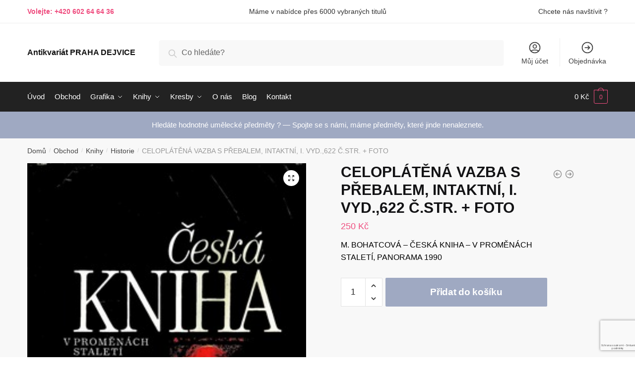

--- FILE ---
content_type: text/html; charset=UTF-8
request_url: https://antikvariat-praha.cz/obchod/knihy/historie/celoplatena-vazba-s-prebalem-intaktni-i-vyd-622-c-str-foto/
body_size: 19216
content:
<!doctype html>
<html lang="cs">
<head>
<meta charset="UTF-8">
<meta name="viewport" content="height=device-height, width=device-width, initial-scale=1">
<link rel="profile" href="https://gmpg.org/xfn/11">
<link rel="pingback" href="https://antikvariat-praha.cz/xmlrpc.php">

<title>CELOPLÁTĚNÁ VAZBA S PŘEBALEM, INTAKTNÍ, I. VYD.,622 Č.STR. + FOTO &#8211; Antikvariát PRAHA DEJVICE</title>
<meta name='robots' content='max-image-preview:large' />
<link rel="alternate" type="application/rss+xml" title="Antikvariát PRAHA DEJVICE &raquo; RSS zdroj" href="https://antikvariat-praha.cz/feed/" />
<link rel="alternate" type="application/rss+xml" title="Antikvariát PRAHA DEJVICE &raquo; RSS komentářů" href="https://antikvariat-praha.cz/comments/feed/" />
<link rel="alternate" title="oEmbed (JSON)" type="application/json+oembed" href="https://antikvariat-praha.cz/wp-json/oembed/1.0/embed?url=https%3A%2F%2Fantikvariat-praha.cz%2Fobchod%2Fknihy%2Fhistorie%2Fceloplatena-vazba-s-prebalem-intaktni-i-vyd-622-c-str-foto%2F" />
<link rel="alternate" title="oEmbed (XML)" type="text/xml+oembed" href="https://antikvariat-praha.cz/wp-json/oembed/1.0/embed?url=https%3A%2F%2Fantikvariat-praha.cz%2Fobchod%2Fknihy%2Fhistorie%2Fceloplatena-vazba-s-prebalem-intaktni-i-vyd-622-c-str-foto%2F&#038;format=xml" />
<style id='wp-img-auto-sizes-contain-inline-css' type='text/css'>
img:is([sizes=auto i],[sizes^="auto," i]){contain-intrinsic-size:3000px 1500px}
/*# sourceURL=wp-img-auto-sizes-contain-inline-css */
</style>
<style id='wp-emoji-styles-inline-css' type='text/css'>

	img.wp-smiley, img.emoji {
		display: inline !important;
		border: none !important;
		box-shadow: none !important;
		height: 1em !important;
		width: 1em !important;
		margin: 0 0.07em !important;
		vertical-align: -0.1em !important;
		background: none !important;
		padding: 0 !important;
	}
/*# sourceURL=wp-emoji-styles-inline-css */
</style>
<link rel='stylesheet' id='wp-block-library-css' href='https://antikvariat-praha.cz/wp-includes/css/dist/block-library/style.min.css?ver=6.9' type='text/css' media='all' />
<link rel='stylesheet' id='wc-blocks-style-css' href='https://antikvariat-praha.cz/wp-content/plugins/woocommerce/assets/client/blocks/wc-blocks.css?ver=wc-10.4.3' type='text/css' media='all' />
<style id='global-styles-inline-css' type='text/css'>
:root{--wp--preset--aspect-ratio--square: 1;--wp--preset--aspect-ratio--4-3: 4/3;--wp--preset--aspect-ratio--3-4: 3/4;--wp--preset--aspect-ratio--3-2: 3/2;--wp--preset--aspect-ratio--2-3: 2/3;--wp--preset--aspect-ratio--16-9: 16/9;--wp--preset--aspect-ratio--9-16: 9/16;--wp--preset--color--black: #000000;--wp--preset--color--cyan-bluish-gray: #abb8c3;--wp--preset--color--white: #ffffff;--wp--preset--color--pale-pink: #f78da7;--wp--preset--color--vivid-red: #cf2e2e;--wp--preset--color--luminous-vivid-orange: #ff6900;--wp--preset--color--luminous-vivid-amber: #fcb900;--wp--preset--color--light-green-cyan: #7bdcb5;--wp--preset--color--vivid-green-cyan: #00d084;--wp--preset--color--pale-cyan-blue: #8ed1fc;--wp--preset--color--vivid-cyan-blue: #0693e3;--wp--preset--color--vivid-purple: #9b51e0;--wp--preset--gradient--vivid-cyan-blue-to-vivid-purple: linear-gradient(135deg,rgb(6,147,227) 0%,rgb(155,81,224) 100%);--wp--preset--gradient--light-green-cyan-to-vivid-green-cyan: linear-gradient(135deg,rgb(122,220,180) 0%,rgb(0,208,130) 100%);--wp--preset--gradient--luminous-vivid-amber-to-luminous-vivid-orange: linear-gradient(135deg,rgb(252,185,0) 0%,rgb(255,105,0) 100%);--wp--preset--gradient--luminous-vivid-orange-to-vivid-red: linear-gradient(135deg,rgb(255,105,0) 0%,rgb(207,46,46) 100%);--wp--preset--gradient--very-light-gray-to-cyan-bluish-gray: linear-gradient(135deg,rgb(238,238,238) 0%,rgb(169,184,195) 100%);--wp--preset--gradient--cool-to-warm-spectrum: linear-gradient(135deg,rgb(74,234,220) 0%,rgb(151,120,209) 20%,rgb(207,42,186) 40%,rgb(238,44,130) 60%,rgb(251,105,98) 80%,rgb(254,248,76) 100%);--wp--preset--gradient--blush-light-purple: linear-gradient(135deg,rgb(255,206,236) 0%,rgb(152,150,240) 100%);--wp--preset--gradient--blush-bordeaux: linear-gradient(135deg,rgb(254,205,165) 0%,rgb(254,45,45) 50%,rgb(107,0,62) 100%);--wp--preset--gradient--luminous-dusk: linear-gradient(135deg,rgb(255,203,112) 0%,rgb(199,81,192) 50%,rgb(65,88,208) 100%);--wp--preset--gradient--pale-ocean: linear-gradient(135deg,rgb(255,245,203) 0%,rgb(182,227,212) 50%,rgb(51,167,181) 100%);--wp--preset--gradient--electric-grass: linear-gradient(135deg,rgb(202,248,128) 0%,rgb(113,206,126) 100%);--wp--preset--gradient--midnight: linear-gradient(135deg,rgb(2,3,129) 0%,rgb(40,116,252) 100%);--wp--preset--font-size--small: 13px;--wp--preset--font-size--medium: 20px;--wp--preset--font-size--large: 36px;--wp--preset--font-size--x-large: 42px;--wp--preset--spacing--20: 0.44rem;--wp--preset--spacing--30: 0.67rem;--wp--preset--spacing--40: 1rem;--wp--preset--spacing--50: 1.5rem;--wp--preset--spacing--60: 2.25rem;--wp--preset--spacing--70: 3.38rem;--wp--preset--spacing--80: 5.06rem;--wp--preset--shadow--natural: 6px 6px 9px rgba(0, 0, 0, 0.2);--wp--preset--shadow--deep: 12px 12px 50px rgba(0, 0, 0, 0.4);--wp--preset--shadow--sharp: 6px 6px 0px rgba(0, 0, 0, 0.2);--wp--preset--shadow--outlined: 6px 6px 0px -3px rgb(255, 255, 255), 6px 6px rgb(0, 0, 0);--wp--preset--shadow--crisp: 6px 6px 0px rgb(0, 0, 0);}:where(.is-layout-flex){gap: 0.5em;}:where(.is-layout-grid){gap: 0.5em;}body .is-layout-flex{display: flex;}.is-layout-flex{flex-wrap: wrap;align-items: center;}.is-layout-flex > :is(*, div){margin: 0;}body .is-layout-grid{display: grid;}.is-layout-grid > :is(*, div){margin: 0;}:where(.wp-block-columns.is-layout-flex){gap: 2em;}:where(.wp-block-columns.is-layout-grid){gap: 2em;}:where(.wp-block-post-template.is-layout-flex){gap: 1.25em;}:where(.wp-block-post-template.is-layout-grid){gap: 1.25em;}.has-black-color{color: var(--wp--preset--color--black) !important;}.has-cyan-bluish-gray-color{color: var(--wp--preset--color--cyan-bluish-gray) !important;}.has-white-color{color: var(--wp--preset--color--white) !important;}.has-pale-pink-color{color: var(--wp--preset--color--pale-pink) !important;}.has-vivid-red-color{color: var(--wp--preset--color--vivid-red) !important;}.has-luminous-vivid-orange-color{color: var(--wp--preset--color--luminous-vivid-orange) !important;}.has-luminous-vivid-amber-color{color: var(--wp--preset--color--luminous-vivid-amber) !important;}.has-light-green-cyan-color{color: var(--wp--preset--color--light-green-cyan) !important;}.has-vivid-green-cyan-color{color: var(--wp--preset--color--vivid-green-cyan) !important;}.has-pale-cyan-blue-color{color: var(--wp--preset--color--pale-cyan-blue) !important;}.has-vivid-cyan-blue-color{color: var(--wp--preset--color--vivid-cyan-blue) !important;}.has-vivid-purple-color{color: var(--wp--preset--color--vivid-purple) !important;}.has-black-background-color{background-color: var(--wp--preset--color--black) !important;}.has-cyan-bluish-gray-background-color{background-color: var(--wp--preset--color--cyan-bluish-gray) !important;}.has-white-background-color{background-color: var(--wp--preset--color--white) !important;}.has-pale-pink-background-color{background-color: var(--wp--preset--color--pale-pink) !important;}.has-vivid-red-background-color{background-color: var(--wp--preset--color--vivid-red) !important;}.has-luminous-vivid-orange-background-color{background-color: var(--wp--preset--color--luminous-vivid-orange) !important;}.has-luminous-vivid-amber-background-color{background-color: var(--wp--preset--color--luminous-vivid-amber) !important;}.has-light-green-cyan-background-color{background-color: var(--wp--preset--color--light-green-cyan) !important;}.has-vivid-green-cyan-background-color{background-color: var(--wp--preset--color--vivid-green-cyan) !important;}.has-pale-cyan-blue-background-color{background-color: var(--wp--preset--color--pale-cyan-blue) !important;}.has-vivid-cyan-blue-background-color{background-color: var(--wp--preset--color--vivid-cyan-blue) !important;}.has-vivid-purple-background-color{background-color: var(--wp--preset--color--vivid-purple) !important;}.has-black-border-color{border-color: var(--wp--preset--color--black) !important;}.has-cyan-bluish-gray-border-color{border-color: var(--wp--preset--color--cyan-bluish-gray) !important;}.has-white-border-color{border-color: var(--wp--preset--color--white) !important;}.has-pale-pink-border-color{border-color: var(--wp--preset--color--pale-pink) !important;}.has-vivid-red-border-color{border-color: var(--wp--preset--color--vivid-red) !important;}.has-luminous-vivid-orange-border-color{border-color: var(--wp--preset--color--luminous-vivid-orange) !important;}.has-luminous-vivid-amber-border-color{border-color: var(--wp--preset--color--luminous-vivid-amber) !important;}.has-light-green-cyan-border-color{border-color: var(--wp--preset--color--light-green-cyan) !important;}.has-vivid-green-cyan-border-color{border-color: var(--wp--preset--color--vivid-green-cyan) !important;}.has-pale-cyan-blue-border-color{border-color: var(--wp--preset--color--pale-cyan-blue) !important;}.has-vivid-cyan-blue-border-color{border-color: var(--wp--preset--color--vivid-cyan-blue) !important;}.has-vivid-purple-border-color{border-color: var(--wp--preset--color--vivid-purple) !important;}.has-vivid-cyan-blue-to-vivid-purple-gradient-background{background: var(--wp--preset--gradient--vivid-cyan-blue-to-vivid-purple) !important;}.has-light-green-cyan-to-vivid-green-cyan-gradient-background{background: var(--wp--preset--gradient--light-green-cyan-to-vivid-green-cyan) !important;}.has-luminous-vivid-amber-to-luminous-vivid-orange-gradient-background{background: var(--wp--preset--gradient--luminous-vivid-amber-to-luminous-vivid-orange) !important;}.has-luminous-vivid-orange-to-vivid-red-gradient-background{background: var(--wp--preset--gradient--luminous-vivid-orange-to-vivid-red) !important;}.has-very-light-gray-to-cyan-bluish-gray-gradient-background{background: var(--wp--preset--gradient--very-light-gray-to-cyan-bluish-gray) !important;}.has-cool-to-warm-spectrum-gradient-background{background: var(--wp--preset--gradient--cool-to-warm-spectrum) !important;}.has-blush-light-purple-gradient-background{background: var(--wp--preset--gradient--blush-light-purple) !important;}.has-blush-bordeaux-gradient-background{background: var(--wp--preset--gradient--blush-bordeaux) !important;}.has-luminous-dusk-gradient-background{background: var(--wp--preset--gradient--luminous-dusk) !important;}.has-pale-ocean-gradient-background{background: var(--wp--preset--gradient--pale-ocean) !important;}.has-electric-grass-gradient-background{background: var(--wp--preset--gradient--electric-grass) !important;}.has-midnight-gradient-background{background: var(--wp--preset--gradient--midnight) !important;}.has-small-font-size{font-size: var(--wp--preset--font-size--small) !important;}.has-medium-font-size{font-size: var(--wp--preset--font-size--medium) !important;}.has-large-font-size{font-size: var(--wp--preset--font-size--large) !important;}.has-x-large-font-size{font-size: var(--wp--preset--font-size--x-large) !important;}
/*# sourceURL=global-styles-inline-css */
</style>

<style id='classic-theme-styles-inline-css' type='text/css'>
/*! This file is auto-generated */
.wp-block-button__link{color:#fff;background-color:#32373c;border-radius:9999px;box-shadow:none;text-decoration:none;padding:calc(.667em + 2px) calc(1.333em + 2px);font-size:1.125em}.wp-block-file__button{background:#32373c;color:#fff;text-decoration:none}
/*# sourceURL=/wp-includes/css/classic-themes.min.css */
</style>
<link rel='stylesheet' id='commercekit-ajax-search-css-css' href='https://antikvariat-praha.cz/wp-content/plugins/commercegurus-commercekit/assets/css/ajax-search.css?ver=1.2.8' type='text/css' media='all' />
<link rel='stylesheet' id='photoswipe-css' href='https://antikvariat-praha.cz/wp-content/plugins/woocommerce/assets/css/photoswipe/photoswipe.min.css?ver=10.4.3' type='text/css' media='all' />
<link rel='stylesheet' id='photoswipe-default-skin-css' href='https://antikvariat-praha.cz/wp-content/plugins/woocommerce/assets/css/photoswipe/default-skin/default-skin.min.css?ver=10.4.3' type='text/css' media='all' />
<style id='woocommerce-inline-inline-css' type='text/css'>
.woocommerce form .form-row .required { visibility: visible; }
/*# sourceURL=woocommerce-inline-inline-css */
</style>
<link rel='stylesheet' id='shoptimizer-main-min-css' href='https://antikvariat-praha.cz/wp-content/themes/shoptimizer/assets/css/main/main.min.css?ver=2.4.5' type='text/css' media='all' />
<link rel='stylesheet' id='shoptimizer-product-min-css' href='https://antikvariat-praha.cz/wp-content/themes/shoptimizer/assets/css/main/product.min.css?ver=2.4.5' type='text/css' media='all' />
<link rel='stylesheet' id='shoptimizer-style-css' href='https://antikvariat-praha.cz/wp-content/themes/shoptimizer/style.css?ver=6.9' type='text/css' media='all' />
<link rel='stylesheet' id='shoptimizer-woocommerce-min-css' href='https://antikvariat-praha.cz/wp-content/themes/shoptimizer/assets/css/main/woocommerce.min.css?ver=2.4.5' type='text/css' media='all' />
<script type="text/javascript" src="https://antikvariat-praha.cz/wp-includes/js/jquery/jquery.min.js?ver=3.7.1" id="jquery-core-js"></script>
<script type="text/javascript" src="https://antikvariat-praha.cz/wp-includes/js/jquery/jquery-migrate.min.js?ver=3.4.1" id="jquery-migrate-js"></script>
<script type="text/javascript" src="https://antikvariat-praha.cz/wp-content/plugins/woocommerce/assets/js/jquery-blockui/jquery.blockUI.min.js?ver=2.7.0-wc.10.4.3" id="wc-jquery-blockui-js" defer="defer" data-wp-strategy="defer"></script>
<script type="text/javascript" id="wc-add-to-cart-js-extra">
/* <![CDATA[ */
var wc_add_to_cart_params = {"ajax_url":"/wp-admin/admin-ajax.php","wc_ajax_url":"/?wc-ajax=%%endpoint%%","i18n_view_cart":"Zobrazit ko\u0161\u00edk","cart_url":"https://antikvariat-praha.cz/kosik-2/","is_cart":"","cart_redirect_after_add":"no"};
//# sourceURL=wc-add-to-cart-js-extra
/* ]]> */
</script>
<script type="text/javascript" src="https://antikvariat-praha.cz/wp-content/plugins/woocommerce/assets/js/frontend/add-to-cart.min.js?ver=10.4.3" id="wc-add-to-cart-js" defer="defer" data-wp-strategy="defer"></script>
<script type="text/javascript" src="https://antikvariat-praha.cz/wp-content/plugins/woocommerce/assets/js/zoom/jquery.zoom.min.js?ver=1.7.21-wc.10.4.3" id="wc-zoom-js" defer="defer" data-wp-strategy="defer"></script>
<script type="text/javascript" src="https://antikvariat-praha.cz/wp-content/plugins/woocommerce/assets/js/flexslider/jquery.flexslider.min.js?ver=2.7.2-wc.10.4.3" id="wc-flexslider-js" defer="defer" data-wp-strategy="defer"></script>
<script type="text/javascript" src="https://antikvariat-praha.cz/wp-content/plugins/woocommerce/assets/js/photoswipe/photoswipe.min.js?ver=4.1.1-wc.10.4.3" id="wc-photoswipe-js" defer="defer" data-wp-strategy="defer"></script>
<script type="text/javascript" src="https://antikvariat-praha.cz/wp-content/plugins/woocommerce/assets/js/photoswipe/photoswipe-ui-default.min.js?ver=4.1.1-wc.10.4.3" id="wc-photoswipe-ui-default-js" defer="defer" data-wp-strategy="defer"></script>
<script type="text/javascript" id="wc-single-product-js-extra">
/* <![CDATA[ */
var wc_single_product_params = {"i18n_required_rating_text":"Zvolte pros\u00edm hodnocen\u00ed","i18n_rating_options":["1 z 5 hv\u011bzdi\u010dek","2 ze 5 hv\u011bzdi\u010dek","3 ze 5 hv\u011bzdi\u010dek","4 ze 5 hv\u011bzdi\u010dek","5 z 5 hv\u011bzdi\u010dek"],"i18n_product_gallery_trigger_text":"Zobrazit galerii p\u0159es celou obrazovku","review_rating_required":"yes","flexslider":{"rtl":false,"animation":"slide","smoothHeight":true,"directionNav":true,"controlNav":"thumbnails","slideshow":false,"animationSpeed":500,"animationLoop":false,"allowOneSlide":false},"zoom_enabled":"1","zoom_options":[],"photoswipe_enabled":"1","photoswipe_options":{"shareEl":false,"closeOnScroll":false,"history":false,"hideAnimationDuration":0,"showAnimationDuration":0},"flexslider_enabled":"1"};
//# sourceURL=wc-single-product-js-extra
/* ]]> */
</script>
<script type="text/javascript" src="https://antikvariat-praha.cz/wp-content/plugins/woocommerce/assets/js/frontend/single-product.min.js?ver=10.4.3" id="wc-single-product-js" defer="defer" data-wp-strategy="defer"></script>
<script type="text/javascript" src="https://antikvariat-praha.cz/wp-content/plugins/woocommerce/assets/js/js-cookie/js.cookie.min.js?ver=2.1.4-wc.10.4.3" id="wc-js-cookie-js" defer="defer" data-wp-strategy="defer"></script>
<script type="text/javascript" id="woocommerce-js-extra">
/* <![CDATA[ */
var woocommerce_params = {"ajax_url":"/wp-admin/admin-ajax.php","wc_ajax_url":"/?wc-ajax=%%endpoint%%","i18n_password_show":"Zobrazit heslo","i18n_password_hide":"Skr\u00fdt heslo"};
//# sourceURL=woocommerce-js-extra
/* ]]> */
</script>
<script type="text/javascript" src="https://antikvariat-praha.cz/wp-content/plugins/woocommerce/assets/js/frontend/woocommerce.min.js?ver=10.4.3" id="woocommerce-js" defer="defer" data-wp-strategy="defer"></script>
<link rel="https://api.w.org/" href="https://antikvariat-praha.cz/wp-json/" /><link rel="alternate" title="JSON" type="application/json" href="https://antikvariat-praha.cz/wp-json/wp/v2/product/3842" /><link rel="EditURI" type="application/rsd+xml" title="RSD" href="https://antikvariat-praha.cz/xmlrpc.php?rsd" />
<meta name="generator" content="WordPress 6.9" />
<meta name="generator" content="WooCommerce 10.4.3" />
<link rel="canonical" href="https://antikvariat-praha.cz/obchod/knihy/historie/celoplatena-vazba-s-prebalem-intaktni-i-vyd-622-c-str-foto/" />
<link rel='shortlink' href='https://antikvariat-praha.cz/?p=3842' />
	<script type="text/javascript">
		var commercekit_ajs = {"ajax_url":"https:\/\/antikvariat-praha.cz\/wp-admin\/admin-ajax.php","ajax_search":1,"char_count":3,"action":"commercekit_ajax_search","loader_icon":"https:\/\/antikvariat-praha.cz\/wp-content\/plugins\/commercegurus-commercekit\/assets\/images\/loader2.gif","no_results_text":"Nenalezeno","placeholder_text":"Co hled\u00e1te?","layout":"all"}	</script>
	<script type="text/javascript">
		var commercekit_pdp = {"pdp_thumbnails":4,"pdp_lightbox":1}	</script>
	
	<noscript><style>.woocommerce-product-gallery{ opacity: 1 !important; }</style></noscript>
	<meta name="generator" content="Elementor 3.29.2; features: additional_custom_breakpoints, e_local_google_fonts; settings: css_print_method-external, google_font-enabled, font_display-auto">
			<style>
				.e-con.e-parent:nth-of-type(n+4):not(.e-lazyloaded):not(.e-no-lazyload),
				.e-con.e-parent:nth-of-type(n+4):not(.e-lazyloaded):not(.e-no-lazyload) * {
					background-image: none !important;
				}
				@media screen and (max-height: 1024px) {
					.e-con.e-parent:nth-of-type(n+3):not(.e-lazyloaded):not(.e-no-lazyload),
					.e-con.e-parent:nth-of-type(n+3):not(.e-lazyloaded):not(.e-no-lazyload) * {
						background-image: none !important;
					}
				}
				@media screen and (max-height: 640px) {
					.e-con.e-parent:nth-of-type(n+2):not(.e-lazyloaded):not(.e-no-lazyload),
					.e-con.e-parent:nth-of-type(n+2):not(.e-lazyloaded):not(.e-no-lazyload) * {
						background-image: none !important;
					}
				}
			</style>
			<link rel="icon" href="https://antikvariat-praha.cz/wp-content/uploads/2021/12/favicon.ico" sizes="32x32" />
<link rel="icon" href="https://antikvariat-praha.cz/wp-content/uploads/2021/12/favicon.ico" sizes="192x192" />
<link rel="apple-touch-icon" href="https://antikvariat-praha.cz/wp-content/uploads/2021/12/favicon.ico" />
<meta name="msapplication-TileImage" content="https://antikvariat-praha.cz/wp-content/uploads/2021/12/favicon.ico" />
<style id="kirki-inline-styles">.site-header .custom-logo-link img{height:38px;}.is_stuck .logo-mark{width:60px;}.is_stuck .primary-navigation.with-logo .menu-primary-menu-container{margin-left:60px;}.price ins, .summary .yith-wcwl-add-to-wishlist a:before, .commercekit-wishlist a i:before, .commercekit-wishlist-table .price, .commercekit-wishlist-table .price ins, .commercekit-ajs-product-price, .commercekit-ajs-product-price ins, .widget-area .widget.widget_categories a:hover, #secondary .widget ul li a:hover, #secondary.widget-area .widget li.chosen a, .widget-area .widget a:hover, #secondary .widget_recent_comments ul li a:hover, .woocommerce-pagination .page-numbers li .page-numbers.current, div.product p.price, body:not(.mobile-toggled) .main-navigation ul.menu li.full-width.menu-item-has-children ul li.highlight > a, body:not(.mobile-toggled) .main-navigation ul.menu li.full-width.menu-item-has-children ul li.highlight > a:hover, #secondary .widget ins span.amount, #secondary .widget ins span.amount span, .search-results article h2 a:hover{color:#ef4d7f;}.spinner > div, .widget_price_filter .ui-slider .ui-slider-range, .widget_price_filter .ui-slider .ui-slider-handle, #page .woocommerce-tabs ul.tabs li span, #secondary.widget-area .widget .tagcloud a:hover, .widget-area .widget.widget_product_tag_cloud a:hover, footer .mc4wp-form input[type="submit"], #payment .payment_methods li.woocommerce-PaymentMethod > input[type=radio]:first-child:checked + label:before, #payment .payment_methods li.wc_payment_method > input[type=radio]:first-child:checked + label:before, #shipping_method > li > input[type=radio]:first-child:checked + label:before, ul#shipping_method li:only-child label:before, .image-border .elementor-image:after, ul.products li.product .yith-wcwl-wishlistexistsbrowse a:before, ul.products li.product .yith-wcwl-wishlistaddedbrowse a:before, ul.products li.product .yith-wcwl-add-button a:before, .summary .yith-wcwl-add-to-wishlist a:before, .commercekit-wishlist a i.cg-wishlist-t:before, .commercekit-wishlist a i.cg-wishlist:before, .summary .commercekit-wishlist a i.cg-wishlist-t:before, #page .woocommerce-tabs ul.tabs li a span, .main-navigation ul li a span strong, .widget_layered_nav ul.woocommerce-widget-layered-nav-list li.chosen:before{background-color:#ef4d7f;}a{color:#ef4d7f;}a:hover{color:#111;}body{background-color:#fff;}.col-full.topbar-wrapper{background-color:#fff;border-bottom-color:#eee;}.top-bar, .top-bar a{color:#323232;}body:not(.header-4) .site-header, .header-4-container{background-color:#fff;}.fa.menu-item, .ri.menu-item{border-left-color:#eee;}.header-4 .search-trigger span{border-right-color:#eee;}.header-widget-region{background-color:#9fa9c2;}.header-widget-region, .header-widget-region a{color:#fff;}button, .button, .button:hover, input[type=submit], ul.products li.product .button, ul.products li.product .added_to_cart, .site .widget_shopping_cart a.button.checkout, .woocommerce #respond input#submit.alt, .main-navigation ul.menu ul li a.button, .main-navigation ul.menu ul li a.button:hover, body .main-navigation ul.menu li.menu-item-has-children.full-width > .sub-menu-wrapper li a.button:hover, .main-navigation ul.menu li.menu-item-has-children.full-width > .sub-menu-wrapper li:hover a.added_to_cart, div.wpforms-container-full .wpforms-form button[type=submit], .product .cart .single_add_to_cart_button, .woocommerce-cart p.return-to-shop a, .elementor-row .feature p a, .image-feature figcaption span{color:#fff;}.single-product div.product form.cart .button.added::before{background-color:#fff;}button, .button, input[type=submit], ul.products li.product .button, .woocommerce #respond input#submit.alt, .product .cart .single_add_to_cart_button, .widget_shopping_cart a.button.checkout, .main-navigation ul.menu li.menu-item-has-children.full-width > .sub-menu-wrapper li a.added_to_cart, div.wpforms-container-full .wpforms-form button[type=submit], ul.products li.product .added_to_cart, .woocommerce-cart p.return-to-shop a, .elementor-row .feature a, .image-feature figcaption span{background-color:#9fa9c2;}.widget_shopping_cart a.button.checkout{border-color:#9fa9c2;}button:hover, .button:hover, [type="submit"]:hover, ul.products li.product .button:hover, #place_order[type="submit"]:hover, body .woocommerce #respond input#submit.alt:hover, .product .cart .single_add_to_cart_button:hover, .main-navigation ul.menu li.menu-item-has-children.full-width > .sub-menu-wrapper li a.added_to_cart:hover, div.wpforms-container-full .wpforms-form button[type=submit]:hover, div.wpforms-container-full .wpforms-form button[type=submit]:focus, ul.products li.product .added_to_cart:hover, .widget_shopping_cart a.button.checkout:hover, .woocommerce-cart p.return-to-shop a:hover{background-color:#c7cddc;}.widget_shopping_cart a.button.checkout:hover{border-color:#c7cddc;}.onsale, .product-label{background-color:#ef4d7f;color:#fff;}.content-area .summary .onsale{color:#ef4d7f;}.summary .product-label:before, .product-details-wrapper .product-label:before{border-right-color:#ef4d7f;}.entry-content .testimonial-entry-title:after, .cart-summary .widget li strong::before, p.stars.selected a.active::before, p.stars:hover a::before, p.stars.selected a:not(.active)::before{color:#ef4d7f;}.star-rating > span:before{background-color:#ef4d7f;}header.woocommerce-products-header, .shoptimizer-category-banner{background-color:#efeee3;}.term-description p, .term-description a, .term-description a:hover, .shoptimizer-category-banner h1, .shoptimizer-category-banner .taxonomy-description p{color:#222;}.single-product .site-content .col-full{background-color:#f8f8f8;}.call-back-feature a{background-color:#ef4d7f;color:#fff;}ul.checkout-bar:before, .woocommerce-checkout .checkout-bar li.active:after, ul.checkout-bar li.visited:after{background-color:#ef4d7f;}.below-content .widget .ri{color:#999;}.below-content .widget svg{stroke:#999;}footer{background-color:#111;color:#ccc;}footer .widget .widget-title{color:#fff;}footer a:not(.button){color:#999;}footer a:not(.button):hover{color:#fff;}footer li a:after{border-color:#fff;}.menu-primary-menu-container > ul > li > a span:before{border-color:#ef4d7f;}.secondary-navigation .menu a, .ri.menu-item:before, .fa.menu-item:before{color:#404040;}.secondary-navigation .icon-wrapper svg{stroke:#404040;}.site-header-cart a.cart-contents .count, .site-header-cart a.cart-contents .count:after{border-color:#ef4d7f;}.site-header-cart a.cart-contents .count, .shoptimizer-cart-icon i{color:#ef4d7f;}.site-header-cart a.cart-contents:hover .count, .site-header-cart a.cart-contents:hover .count{background-color:#ef4d7f;}.site-header-cart .cart-contents{color:#fff;}#page{max-width:3000px;}.col-full, .single-product .site-content .shoptimizer-sticky-add-to-cart .col-full, body .woocommerce-message{max-width:1170px;}.product-details-wrapper, .single-product .woocommerce-Tabs-panel, .single-product .archive-header .woocommerce-breadcrumb, .related.products, #sspotReviews, .upsells.products{max-width:calc(1170px + 5.2325em);}.main-navigation ul li.menu-item-has-children.full-width .container{max-width:1170px;}.below-content .col-full, footer .col-full{max-width:calc(1170px + 40px);}#secondary{width:22%;}.content-area{width:72%;}body, button, input, select, option, textarea, h6{font-family:sans-serif;}.menu-primary-menu-container > ul > li > a, .site-header-cart .cart-contents{font-family:sans-serif;font-size:15px;letter-spacing:0px;}.main-navigation ul.menu ul li > a, .main-navigation ul.nav-menu ul li > a{font-family:sans-serif;}.main-navigation ul.menu li.menu-item-has-children.full-width > .sub-menu-wrapper li.menu-item-has-children > a, .main-navigation ul.menu li.menu-item-has-children.full-width > .sub-menu-wrapper li.heading > a{font-family:sans-serif;font-size:15px;font-weight:600;letter-spacing:0px;color:#111;}.entry-content{font-family:sans-serif;}h1{font-family:sans-serif;}h2{font-family:sans-serif;}h3{font-family:sans-serif;}h4{font-family:sans-serif;}h5{font-family:sans-serif;}blockquote p{font-family:sans-serif;}.widget .widget-title, .widget .widgettitle{font-family:sans-serif;font-size:15px;font-weight:600;}body.single-post h1{font-family:sans-serif;}.term-description, .shoptimizer-category-banner .taxonomy-description{font-family:sans-serif;}.content-area ul.products li.product .woocommerce-loop-product__title, .content-area ul.products li.product h2, ul.products li.product .woocommerce-loop-product__title, ul.products li.product .woocommerce-loop-product__title, .main-navigation ul.menu ul li.product .woocommerce-loop-product__title a{font-family:sans-serif;font-size:15px;font-weight:600;}body .woocommerce #respond input#submit.alt, body .woocommerce a.button.alt, body .woocommerce button.button.alt, body .woocommerce input.button.alt, .product .cart .single_add_to_cart_button, .shoptimizer-sticky-add-to-cart__content-button a.button, .widget_shopping_cart a.button.checkout{font-family:sans-serif;font-weight:600;letter-spacing:-0.3px;text-transform:none;}@media (max-width: 992px){.main-header, .site-branding{height:70px;}.main-header .site-header-cart{top:calc(-14px + 70px / 2);}body.theme-shoptimizer .site-header .custom-logo-link img, body.wp-custom-logo .site-header .custom-logo-link img{height:22px;}.m-search-bh .site-search, .m-search-toggled .site-search, .site-branding button.menu-toggle, .site-branding button.menu-toggle:hover{background-color:#fff;}.menu-toggle .bar, .site-header-cart a.cart-contents:hover .count{background-color:#111;}.menu-toggle .bar-text, .menu-toggle:hover .bar-text, .site-header-cart a.cart-contents .count{color:#111;}.mobile-search-toggle svg, .mobile-myaccount svg{stroke:#111;}.site-header-cart a.cart-contents:hover .count{background-color:#ef4d7f;}.site-header-cart a.cart-contents:not(:hover) .count{color:#ef4d7f;}.shoptimizer-cart-icon svg{stroke:#ef4d7f;}.site-header .site-header-cart a.cart-contents .count, .site-header-cart a.cart-contents .count:after{border-color:#ef4d7f;}.col-full-nav{background-color:#fff;}.main-navigation ul li a, body .main-navigation ul.menu > li.menu-item-has-children > span.caret::after, .main-navigation .woocommerce-loop-product__title, .main-navigation ul.menu li.product, body .main-navigation ul.menu li.menu-item-has-children.full-width>.sub-menu-wrapper li h6 a, body .main-navigation ul.menu li.menu-item-has-children.full-width>.sub-menu-wrapper li h6 a:hover, .main-navigation ul.products li.product .price, body .main-navigation ul.menu li.menu-item-has-children li.menu-item-has-children span.caret, body.mobile-toggled .main-navigation ul.menu li.menu-item-has-children.full-width > .sub-menu-wrapper li p.product__categories a, body.mobile-toggled ul.products li.product p.product__categories a, body li.menu-item-product p.product__categories, body .main-navigation .price ins, .main-navigation ul.menu li.menu-item-has-children.full-width > .sub-menu-wrapper li.menu-item-has-children > a, .main-navigation ul.menu li.menu-item-has-children.full-width > .sub-menu-wrapper li.heading > a, .mobile-extra, .mobile-extra h4, .mobile-extra a{color:#222;}.main-navigation ul.menu li.menu-item-has-children span.caret::after{background-color:#222;}.main-navigation ul.menu > li.menu-item-has-children.dropdown-open > .sub-menu-wrapper{border-bottom-color:#eee;}}@media (min-width: 993px){.col-full-nav{background-color:#222;}.col-full.main-header{padding-top:30px;padding-bottom:30px;}.menu-primary-menu-container > ul > li > a, .site-header-cart, .logo-mark{line-height:60px;}.site-header-cart, .menu-primary-menu-container > ul > li.menu-button{height:60px;}.menu-primary-menu-container > ul > li > a{color:#fff;}.main-navigation ul.menu > li.menu-item-has-children > a::after{background-color:#fff;}.menu-primary-menu-container > ul.menu:hover > li > a{opacity:0.65;}.main-navigation ul.menu ul.sub-menu{background-color:#fff;}.main-navigation ul.menu ul li a, .main-navigation ul.nav-menu ul li a{color:#323232;}.main-navigation ul.menu ul a:hover{color:#ef4d7f;}.shoptimizer-cart-icon svg{stroke:#ef4d7f;}.site-header-cart a.cart-contents:hover .count{color:#fff;}}@media (min-width: 770px){.summary h1{font-family:sans-serif;font-weight:600;}}</style>
</head>

<body class="wp-singular product-template-default single single-product postid-3842 wp-theme-shoptimizer theme-shoptimizer woocommerce woocommerce-page woocommerce-no-js sticky-m sticky-d sticky-b right-archives-sidebar right-post-sidebar right-page-sidebar wc-active product-align-center elementor-default elementor-kit-14509">


<div class="mobile-menu close-drawer"></div>
<div id="page" class="hfeed site">

			<a class="skip-link screen-reader-text" href="#site-navigation">Skip to navigation</a>
		<a class="skip-link screen-reader-text" href="#content">Skip to content</a>
				<div class="shoptimizer-mini-cart-wrap">
			<div id="ajax-loading">
				<div class="shoptimizer-loader">
					<div class="spinner">
					<div class="bounce1"></div>
					<div class="bounce2"></div>
					<div class="bounce3"></div>
					</div>
				</div>
			</div>
			<div class="cart-drawer-heading">Nákupní košík</div>
			<div class="close-drawer"></div>

				<div class="widget woocommerce widget_shopping_cart"><div class="widget_shopping_cart_content"></div></div>
			</div>


			
	
		
					<div class="col-full topbar-wrapper hide-on-mobile">
				
			<div class="top-bar">
				<div class="col-full">
					<div class="top-bar-left  widget_text">			<div class="textwidget"><p><strong><a style="color: #ef4d7f;" href="tel:00420602646436">Volejte: +420 602 64 64 36</a></strong></p>
</div>
		</div>					<div class="top-bar-center  widget_text">			<div class="textwidget"><p>Máme v nabídce přes 6000 vybraných titulů</p>
</div>
		</div>					<div class="widget_text top-bar-right  widget_custom_html"><div class="textwidget custom-html-widget"><a href="https://antikvariat-praha.cz/kontakt/">Chcete nás navštívit ?</a></div></div>				</div>
			</div>
		</div>
			
		
	<header id="masthead" class="site-header">

		<div class="menu-overlay"></div>

		<div class="main-header col-full">

					<div class="site-branding">
			<button class="menu-toggle" aria-label="Menu" aria-controls="site-navigation" aria-expanded="false">
				<span class="bar"></span><span class="bar"></span><span class="bar"></span>
								<span class="bar-text">MENU</span>
					
			</button>
			<a href="https://antikvariat-praha.cz/" class="custom-logo-link">Antikvariát PRAHA DEJVICE</a>		</div>
					
															<div class="site-search">
							<div class="widget woocommerce widget_product_search"><form role="search" method="get" class="woocommerce-product-search" action="https://antikvariat-praha.cz/">
	<label class="screen-reader-text" for="woocommerce-product-search-field-0">Hledat:</label>
	<input type="search" id="woocommerce-product-search-field-0" class="search-field" placeholder="Co hledáte?" value="" name="s" />
	<button type="submit" value="Hledat" class="">Hledat</button>
	<input type="hidden" name="post_type" value="product" />
</form>
</div>						</div>
																	<nav class="secondary-navigation" aria-label="Secondary Navigation">
					<div class="menu-secondary-menu-container"><ul id="menu-secondary-menu" class="menu"><li id="menu-item-1235" class="menu-item menu-item-type-custom menu-item-object-custom menu-item-1235"><a href="/muj-ucet-2/">Můj účet<div class="icon-wrapper"><svg xmlns="http://www.w3.org/2000/svg" fill="none" viewBox="0 0 24 24" stroke="currentColor">
  <path stroke-linecap="round" stroke-linejoin="round" stroke-width="2" d="M5.121 17.804A13.937 13.937 0 0112 16c2.5 0 4.847.655 6.879 1.804M15 10a3 3 0 11-6 0 3 3 0 016 0zm6 2a9 9 0 11-18 0 9 9 0 0118 0z" />
</svg></div></a></li>
<li id="menu-item-1236" class="menu-item menu-item-type-custom menu-item-object-custom menu-item-1236"><a href="/objednavka/">Objednávka<div class="icon-wrapper"><svg xmlns="http://www.w3.org/2000/svg" fill="none" viewBox="0 0 24 24" stroke="currentColor">
  <path stroke-linecap="round" stroke-linejoin="round" stroke-width="2" d="M13 9l3 3m0 0l-3 3m3-3H8m13 0a9 9 0 11-18 0 9 9 0 0118 0z" />
</svg></div></a></li>
</ul></div>				</nav><!-- #site-navigation -->
								



		<ul class="site-header-cart menu">
			<li>			
	<div class="cart-click">

					<a class="cart-contents" href="#" title="View your shopping cart">
		
		<span class="amount"><span class="woocommerce-Price-amount amount">0&nbsp;<span class="woocommerce-Price-currencySymbol">&#075;&#269;</span></span></span>

		
		<span class="count">0</span>
		
		
		

		</a>
	</div>	
		</li>
		</ul>
		
								<div class="s-observer"></div>
		
		</div>


	</header><!-- #masthead -->

	
	<div class="col-full-nav">

	<div class="shoptimizer-primary-navigation col-full">			
															<div class="site-search">
							<div class="widget woocommerce widget_product_search"><form role="search" method="get" class="woocommerce-product-search" action="https://antikvariat-praha.cz/">
	<label class="screen-reader-text" for="woocommerce-product-search-field-1">Hledat:</label>
	<input type="search" id="woocommerce-product-search-field-1" class="search-field" placeholder="Co hledáte?" value="" name="s" />
	<button type="submit" value="Hledat" class="">Hledat</button>
	<input type="hidden" name="post_type" value="product" />
</form>
</div>						</div>
															<nav id="site-navigation" class="main-navigation" aria-label="Primary Navigation">

			
			<div class="primary-navigation">				
			
					
						<div class="menu-primary-menu-container">
				<ul id="menu-primary-menu" class="menu"><li id="nav-menu-item-14537" class="menu-item menu-item-type-post_type menu-item-object-page menu-item-home"><a href="https://antikvariat-praha.cz/" class="cg-menu-link main-menu-link"><span>Úvod</span></a></li>
<li id="nav-menu-item-1248" class="menu-item menu-item-type-custom menu-item-object-custom"><a href="/obchod/" class="cg-menu-link main-menu-link"><span>Obchod</span></a></li>
<li id="nav-menu-item-14667" class="full-width menu-item menu-item-type-custom menu-item-object-custom menu-item-has-children"><a href="#" class="cg-menu-link main-menu-link"><span>Grafika</span></a><span class="caret"></span>
<div class='sub-menu-wrapper'><div class='container'><ul class='sub-menu'>
	<li id="nav-menu-item-14668" class="menu-item menu-item-type-taxonomy menu-item-object-product_cat menu-item-has-children"><a href="https://antikvariat-praha.cz/kategorie/grafika/" class="cg-menu-link sub-menu-link"><span>Grafika</span></a><span class="caret"></span>
	<div class='sub-menu-wrapper'><div class='container'><ul class='sub-menu'>
		<li id="nav-menu-item-14669" class="menu-item menu-item-type-custom menu-item-object-custom"><a href="/kategorie/grafika/genealogie/" class="cg-menu-link sub-menu-link"><span>Genealogie</span></a></li>
		<li id="nav-menu-item-14670" class="menu-item menu-item-type-custom menu-item-object-custom"><a href="/kategorie/grafika/mapy-kolem-roku-1870/" class="cg-menu-link sub-menu-link"><span>Mapy kolem roku 1870</span></a></li>
		<li id="nav-menu-item-14671" class="menu-item menu-item-type-custom menu-item-object-custom"><a href="/kategorie/grafika/mapy-stare/" class="cg-menu-link sub-menu-link"><span>Mapy staré</span></a></li>
		<li id="nav-menu-item-14672" class="menu-item menu-item-type-custom menu-item-object-custom"><a href="/kategorie/grafika/moda/" class="cg-menu-link sub-menu-link"><span>Móda</span></a></li>
		<li id="nav-menu-item-14677" class="menu-item menu-item-type-custom menu-item-object-custom"><a href="/kategorie/grafika/ocelorytina-zanr/" class="cg-menu-link sub-menu-link"><span>Ocelorytina – Žánr</span></a></li>
		<li id="nav-menu-item-14678" class="menu-item menu-item-type-custom menu-item-object-custom"><a href="/kategorie/grafika/ocelorytiny-veduty/" class="cg-menu-link sub-menu-link"><span>Ocelorytiny – Veduty</span></a></li>
		<li id="nav-menu-item-14679" class="menu-item menu-item-type-custom menu-item-object-custom"><a href="/kategorie/grafika/portrety/" class="cg-menu-link sub-menu-link"><span>Portréty</span></a></li>
		<li id="nav-menu-item-14680" class="menu-item menu-item-type-custom menu-item-object-custom"><a href="/kategorie/grafika/praha/" class="cg-menu-link sub-menu-link"><span>Praha</span></a></li>
		<li id="nav-menu-item-14681" class="menu-item menu-item-type-custom menu-item-object-custom"><a href="/kategorie/grafika/remesla/" class="cg-menu-link sub-menu-link"><span>Řemesla</span></a></li>
		<li id="nav-menu-item-14682" class="menu-item menu-item-type-custom menu-item-object-custom"><a href="/kategorie/grafika/rostliny/" class="cg-menu-link sub-menu-link"><span>Rostliny</span></a></li>
		<li id="nav-menu-item-14683" class="menu-item menu-item-type-custom menu-item-object-custom"><a href="/kategorie/grafika/skolni-tabule/" class="cg-menu-link sub-menu-link"><span>Školní tabule</span></a></li>
		<li id="nav-menu-item-14684" class="menu-item menu-item-type-custom menu-item-object-custom"><a href="/kategorie/grafika/veduty/" class="cg-menu-link sub-menu-link"><span>Veduty</span></a></li>
		<li id="nav-menu-item-14685" class="menu-item menu-item-type-custom menu-item-object-custom"><a href="/kategorie/grafika/zvirata/" class="cg-menu-link sub-menu-link"><span>Zvířata</span></a></li>
		<li id="nav-menu-item-14757" class="menu-item menu-item-type-custom menu-item-object-custom"><a href="/kategorie/moderni-grafika/" class="cg-menu-link sub-menu-link"><span>Moderní Grafika</span></a></li>
		<li id="nav-menu-item-14758" class="menu-item menu-item-type-custom menu-item-object-custom"><a href="/kategorie/stara-grafika/" class="cg-menu-link sub-menu-link"><span>Stará Grafika</span></a></li>
		<li id="nav-menu-item-14673" class="divider menu-item menu-item-type-custom menu-item-object-custom"><a href="/kategorie/grafika/" class="cg-menu-link sub-menu-link"><span>Všechny položky</span></a></li>
	</ul></div></div>
</li>
	<li id="nav-menu-item-14674" class="menu-item-product menu-item menu-item-type-custom menu-item-object-custom"><div class="woocommerce "><ul class="products columns-3">
<li class="product type-product post-5419 status-publish first instock product_cat-stara-grafika has-post-thumbnail purchasable product-type-simple">
	<a href="https://antikvariat-praha.cz/obchod/stara-grafika/medirytina-ze-dvou-desek-mnichov-v-nemecku/" aria-label="MĚDIRYTINA ZE DVOU DESEK &#8211; MNICHOV V NĚMECKU" class="woocommerce-LoopProduct-link woocommerce-loop-product__link"><img fetchpriority="high" width="300" height="238" src="https://antikvariat-praha.cz/wp-content/uploads/2021/11/103062-4-300x238.jpg" class="attachment-woocommerce_thumbnail size-woocommerce_thumbnail" alt="MĚDIRYTINA ZE DVOU DESEK - MNICHOV V NĚMECKU" decoding="async" sizes="(max-width: 360px) 147px, " />			
	</a><div class="woocommerce-card__header">					<p class="product__categories"><a href="https://antikvariat-praha.cz/kategorie/stara-grafika/" rel="tag">Stará grafika</a></p>				<div class="woocommerce-loop-product__title"><a href="https://antikvariat-praha.cz/obchod/stara-grafika/medirytina-ze-dvou-desek-mnichov-v-nemecku/" aria-label="MĚDIRYTINA ZE DVOU DESEK &#8211; MNICHOV V NĚMECKU" class="woocommerce-LoopProduct-link woocommerce-loop-product__link">MĚDIRYTINA ZE DVOU DESEK &#8211; MNICHOV V NĚMECKU</a></div>
	<span class="price"><span class="woocommerce-Price-amount amount"><bdi>25 000&nbsp;<span class="woocommerce-Price-currencySymbol">&#75;&#269;</span></bdi></span></span>
<a href="/obchod/knihy/historie/celoplatena-vazba-s-prebalem-intaktni-i-vyd-622-c-str-foto/?add-to-cart=5419" aria-describedby="woocommerce_loop_add_to_cart_link_describedby_5419" data-quantity="1" class="button product_type_simple add_to_cart_button ajax_add_to_cart" data-product_id="5419" data-product_sku="103062" aria-label="Přidat do košíku: &ldquo;MĚDIRYTINA ZE DVOU DESEK - MNICHOV V NĚMECKU&rdquo;" rel="nofollow" data-success_message="&ldquo;MĚDIRYTINA ZE DVOU DESEK - MNICHOV V NĚMECKU&rdquo; byl přidán do košíku" role="button">Přidat do košíku</a>	<span id="woocommerce_loop_add_to_cart_link_describedby_5419" class="screen-reader-text">
			</span>
</div></li>
</ul>
</div></li>
	<li id="nav-menu-item-14675" class="menu-item-product menu-item menu-item-type-custom menu-item-object-custom"><div class="woocommerce "><ul class="products columns-3">
<li class="product type-product post-5407 status-publish first instock product_cat-stara-grafika has-post-thumbnail purchasable product-type-simple">
	<a href="https://antikvariat-praha.cz/obchod/stara-grafika/kolorovany-mediryt-posloupnost-panovniku-az-k-cisari-nem-rise/" aria-label="KOLOROVANÝ MĚDIRYT &#8211; POSLOUPNOST PANOVNÍKŮ AŽ K CÍSAŘI NĚM. ŘÍŠE" class="woocommerce-LoopProduct-link woocommerce-loop-product__link"><img width="300" height="300" src="https://antikvariat-praha.cz/wp-content/uploads/2021/11/103074-4-300x300.jpg" class="attachment-woocommerce_thumbnail size-woocommerce_thumbnail" alt="KOLOROVANÝ MĚDIRYT - POSLOUPNOST PANOVNÍKŮ AŽ K CÍSAŘI NĚM. ŘÍŠE" decoding="async" srcset="https://antikvariat-praha.cz/wp-content/uploads/2021/11/103074-4-300x300.jpg 300w, https://antikvariat-praha.cz/wp-content/uploads/2021/11/103074-4-150x150.jpg 150w" sizes="(max-width: 360px) 147px, (max-width: 300px) 100vw, 300px" />			
	</a><div class="woocommerce-card__header">					<p class="product__categories"><a href="https://antikvariat-praha.cz/kategorie/stara-grafika/" rel="tag">Stará grafika</a></p>				<div class="woocommerce-loop-product__title"><a href="https://antikvariat-praha.cz/obchod/stara-grafika/kolorovany-mediryt-posloupnost-panovniku-az-k-cisari-nem-rise/" aria-label="KOLOROVANÝ MĚDIRYT &#8211; POSLOUPNOST PANOVNÍKŮ AŽ K CÍSAŘI NĚM. ŘÍŠE" class="woocommerce-LoopProduct-link woocommerce-loop-product__link">KOLOROVANÝ MĚDIRYT &#8211; POSLOUPNOST PANOVNÍKŮ AŽ K CÍSAŘI NĚM. ŘÍŠE</a></div>
	<span class="price"><span class="woocommerce-Price-amount amount"><bdi>50 000&nbsp;<span class="woocommerce-Price-currencySymbol">&#75;&#269;</span></bdi></span></span>
<a href="/obchod/knihy/historie/celoplatena-vazba-s-prebalem-intaktni-i-vyd-622-c-str-foto/?add-to-cart=5407" aria-describedby="woocommerce_loop_add_to_cart_link_describedby_5407" data-quantity="1" class="button product_type_simple add_to_cart_button ajax_add_to_cart" data-product_id="5407" data-product_sku="103074" aria-label="Přidat do košíku: &ldquo;KOLOROVANÝ MĚDIRYT - POSLOUPNOST PANOVNÍKŮ AŽ K CÍSAŘI NĚM. ŘÍŠE&rdquo;" rel="nofollow" data-success_message="&ldquo;KOLOROVANÝ MĚDIRYT - POSLOUPNOST PANOVNÍKŮ AŽ K CÍSAŘI NĚM. ŘÍŠE&rdquo; byl přidán do košíku" role="button">Přidat do košíku</a>	<span id="woocommerce_loop_add_to_cart_link_describedby_5407" class="screen-reader-text">
			</span>
</div></li>
</ul>
</div></li>
	<li id="nav-menu-item-14676" class="menu-item-product menu-item menu-item-type-custom menu-item-object-custom"><div class="woocommerce "><ul class="products columns-3">
<li class="product type-product post-5793 status-publish first instock product_cat-stara-grafika has-post-thumbnail purchasable product-type-simple">
	<a href="https://antikvariat-praha.cz/obchod/stara-grafika/kolorovana-litografie-charakter-propag-revolucniho-letaku/" aria-label="KOLOROVANÁ LITOGRAFIE &#8211; CHARAKTER PROPAG. REVOLUČNÍHO LETÁKU" class="woocommerce-LoopProduct-link woocommerce-loop-product__link"><img width="245" height="300" src="https://antikvariat-praha.cz/wp-content/uploads/2021/11/102687-4.jpg" class="attachment-woocommerce_thumbnail size-woocommerce_thumbnail" alt="KOLOROVANÁ LITOGRAFIE - CHARAKTER PROPAG. REVOLUČNÍHO LETÁKU" decoding="async" srcset="https://antikvariat-praha.cz/wp-content/uploads/2021/11/102687-4.jpg 245w, https://antikvariat-praha.cz/wp-content/uploads/2021/11/102687-4-150x184.jpg 150w" sizes="(max-width: 360px) 147px, (max-width: 245px) 100vw, 245px" />			
	</a><div class="woocommerce-card__header">					<p class="product__categories"><a href="https://antikvariat-praha.cz/kategorie/stara-grafika/" rel="tag">Stará grafika</a></p>				<div class="woocommerce-loop-product__title"><a href="https://antikvariat-praha.cz/obchod/stara-grafika/kolorovana-litografie-charakter-propag-revolucniho-letaku/" aria-label="KOLOROVANÁ LITOGRAFIE &#8211; CHARAKTER PROPAG. REVOLUČNÍHO LETÁKU" class="woocommerce-LoopProduct-link woocommerce-loop-product__link">KOLOROVANÁ LITOGRAFIE &#8211; CHARAKTER PROPAG. REVOLUČNÍHO LETÁKU</a></div>
	<span class="price"><span class="woocommerce-Price-amount amount"><bdi>5 000&nbsp;<span class="woocommerce-Price-currencySymbol">&#75;&#269;</span></bdi></span></span>
<a href="/obchod/knihy/historie/celoplatena-vazba-s-prebalem-intaktni-i-vyd-622-c-str-foto/?add-to-cart=5793" aria-describedby="woocommerce_loop_add_to_cart_link_describedby_5793" data-quantity="1" class="button product_type_simple add_to_cart_button ajax_add_to_cart" data-product_id="5793" data-product_sku="102687" aria-label="Přidat do košíku: &ldquo;KOLOROVANÁ LITOGRAFIE - CHARAKTER PROPAG. REVOLUČNÍHO LETÁKU&rdquo;" rel="nofollow" data-success_message="&ldquo;KOLOROVANÁ LITOGRAFIE - CHARAKTER PROPAG. REVOLUČNÍHO LETÁKU&rdquo; byl přidán do košíku" role="button">Přidat do košíku</a>	<span id="woocommerce_loop_add_to_cart_link_describedby_5793" class="screen-reader-text">
			</span>
</div></li>
</ul>
</div></li>
</ul></div></div>
</li>
<li id="nav-menu-item-1247" class="full-width menu-item menu-item-type-custom menu-item-object-custom menu-item-has-children"><a href="#" class="cg-menu-link main-menu-link"><span>Knihy</span></a><span class="caret"></span>
<div class='sub-menu-wrapper'><div class='container'><ul class='sub-menu'>
	<li id="nav-menu-item-14687" class="menu-item menu-item-type-taxonomy menu-item-object-product_cat current-product-ancestor menu-item-has-children"><a href="https://antikvariat-praha.cz/kategorie/knihy/" class="cg-menu-link sub-menu-link"><span>Knihy</span></a><span class="caret"></span>
	<div class='sub-menu-wrapper'><div class='container'><ul class='sub-menu'>
		<li id="nav-menu-item-14688" class="menu-item menu-item-type-custom menu-item-object-custom"><a href="/kategorie/knihy/archivalie-dopisy/" class="cg-menu-link sub-menu-link"><span>Archiválie – Dopisy</span></a></li>
		<li id="nav-menu-item-1250" class="menu-item menu-item-type-custom menu-item-object-custom"><a href="/kategorie/knihy/beletrie/" class="cg-menu-link sub-menu-link"><span>Beletrie</span></a></li>
		<li id="nav-menu-item-1251" class="menu-item menu-item-type-custom menu-item-object-custom"><a href="/kategorie/knihy/bibliofilie-a-hezke-vazby/" class="cg-menu-link sub-menu-link"><span>Bibliofilie a hezké vazby</span></a></li>
		<li id="nav-menu-item-1252" class="menu-item menu-item-type-custom menu-item-object-custom"><a href="/kategorie/knihy/detske-knihy/" class="cg-menu-link sub-menu-link"><span>Dětské knihy</span></a></li>
		<li id="nav-menu-item-1253" class="menu-item menu-item-type-custom menu-item-object-custom"><a href="/kategorie/knihy/historie/" class="cg-menu-link sub-menu-link"><span>Historie</span></a></li>
		<li id="nav-menu-item-14689" class="menu-item menu-item-type-custom menu-item-object-custom"><a href="/kategorie/knihy/mistopis/" class="cg-menu-link sub-menu-link"><span>Místopis</span></a></li>
		<li id="nav-menu-item-1255" class="menu-item menu-item-type-custom menu-item-object-custom"><a href="/kategorie/knihy/obrazove-publikace/" class="cg-menu-link sub-menu-link"><span>Obrazové publikace</span></a></li>
		<li id="nav-menu-item-14690" class="menu-item menu-item-type-custom menu-item-object-custom"><a href="/kategorie/knihy/popularne-naucne/" class="cg-menu-link sub-menu-link"><span>Populárně naučné</span></a></li>
		<li id="nav-menu-item-14691" class="menu-item menu-item-type-custom menu-item-object-custom"><a href="/kategorie/knihy/stare-tisky/" class="cg-menu-link sub-menu-link"><span>Staré tisky</span></a></li>
		<li id="nav-menu-item-14692" class="menu-item menu-item-type-custom menu-item-object-custom"><a href="/kategorie/knihy/vytvarne-umeni/" class="cg-menu-link sub-menu-link"><span>Výtvarné umění</span></a></li>
		<li id="nav-menu-item-1254" class="divider menu-item menu-item-type-custom menu-item-object-custom"><a href="/kategorie/knihy/" class="cg-menu-link sub-menu-link"><span>Všechny položky</span></a></li>
	</ul></div></div>
</li>
	<li id="nav-menu-item-900" class="menu-item-product menu-item menu-item-type-custom menu-item-object-custom"><div class="woocommerce "><ul class="products columns-3">
<li class="product type-product post-5114 status-publish first outofstock product_cat-stara-grafika has-post-thumbnail purchasable product-type-simple">
	<a href="https://antikvariat-praha.cz/obchod/stara-grafika/kolorovana-litografie-dobova-kolorace-2/" aria-label="KOLOROVANÁ LITOGRAFIE &#8211; DOBOVÁ KOLORACE" class="woocommerce-LoopProduct-link woocommerce-loop-product__link">			<span class="product-out-of-stock"><em>Prodáno</em></span>
			<img loading="lazy" width="230" height="300" src="https://antikvariat-praha.cz/wp-content/uploads/2021/11/103369-4.jpg" class="attachment-woocommerce_thumbnail size-woocommerce_thumbnail" alt="KOLOROVANÁ LITOGRAFIE - DOBOVÁ KOLORACE" decoding="async" srcset="https://antikvariat-praha.cz/wp-content/uploads/2021/11/103369-4.jpg 230w, https://antikvariat-praha.cz/wp-content/uploads/2021/11/103369-4-150x196.jpg 150w" sizes="(max-width: 360px) 147px, (max-width: 230px) 100vw, 230px" />			
	</a><div class="woocommerce-card__header">					<p class="product__categories"><a href="https://antikvariat-praha.cz/kategorie/stara-grafika/" rel="tag">Stará grafika</a></p>				<div class="woocommerce-loop-product__title"><a href="https://antikvariat-praha.cz/obchod/stara-grafika/kolorovana-litografie-dobova-kolorace-2/" aria-label="KOLOROVANÁ LITOGRAFIE &#8211; DOBOVÁ KOLORACE" class="woocommerce-LoopProduct-link woocommerce-loop-product__link">KOLOROVANÁ LITOGRAFIE &#8211; DOBOVÁ KOLORACE</a></div>
	<span class="price"><span class="woocommerce-Price-amount amount"><bdi>3 500&nbsp;<span class="woocommerce-Price-currencySymbol">&#75;&#269;</span></bdi></span></span>
<a href="https://antikvariat-praha.cz/obchod/stara-grafika/kolorovana-litografie-dobova-kolorace-2/" aria-describedby="woocommerce_loop_add_to_cart_link_describedby_5114" data-quantity="1" class="button product_type_simple" data-product_id="5114" data-product_sku="103369" aria-label="Zjistit více o &bdquo;KOLOROVANÁ LITOGRAFIE - DOBOVÁ KOLORACE&ldquo;" rel="nofollow" data-success_message="">Čtěte více</a>	<span id="woocommerce_loop_add_to_cart_link_describedby_5114" class="screen-reader-text">
			</span>
</div></li>
</ul>
</div></li>
	<li id="nav-menu-item-899" class="menu-item-product menu-item menu-item-type-custom menu-item-object-custom"><div class="woocommerce "><ul class="products columns-3">
<li class="product type-product post-4320 status-publish first instock product_cat-historie has-post-thumbnail purchasable product-type-simple">
	<a href="https://antikvariat-praha.cz/obchod/knihy/historie/celokozena-razena-vazba-dobry-stav-cetne-dobove-zapisyvzacne/" aria-label="CELOKOŽENÁ RAŽENÁ VAZBA, DOBRÝ STAV, ČETNÉ DOBOVÉ ZÁPISY,VZÁCNÉ!!" class="woocommerce-LoopProduct-link woocommerce-loop-product__link"><img loading="lazy" width="300" height="183" src="https://antikvariat-praha.cz/wp-content/uploads/2021/11/104168-4.jpg" class="attachment-woocommerce_thumbnail size-woocommerce_thumbnail" alt="CELOKOŽENÁ RAŽENÁ VAZBA, DOBRÝ STAV, ČETNÉ DOBOVÉ ZÁPISY,VZÁCNÉ!!" decoding="async" srcset="https://antikvariat-praha.cz/wp-content/uploads/2021/11/104168-4.jpg 300w, https://antikvariat-praha.cz/wp-content/uploads/2021/11/104168-4-150x92.jpg 150w" sizes="(max-width: 360px) 147px, (max-width: 300px) 100vw, 300px" />			
	</a><div class="woocommerce-card__header">					<p class="product__categories"><a href="https://antikvariat-praha.cz/kategorie/knihy/historie/" rel="tag">Historie</a></p>				<div class="woocommerce-loop-product__title"><a href="https://antikvariat-praha.cz/obchod/knihy/historie/celokozena-razena-vazba-dobry-stav-cetne-dobove-zapisyvzacne/" aria-label="CELOKOŽENÁ RAŽENÁ VAZBA, DOBRÝ STAV, ČETNÉ DOBOVÉ ZÁPISY,VZÁCNÉ!!" class="woocommerce-LoopProduct-link woocommerce-loop-product__link">CELOKOŽENÁ RAŽENÁ VAZBA, DOBRÝ STAV, ČETNÉ DOBOVÉ ZÁPISY,VZÁCNÉ!!</a></div>
	<span class="price"><span class="woocommerce-Price-amount amount"><bdi>4 000&nbsp;<span class="woocommerce-Price-currencySymbol">&#75;&#269;</span></bdi></span></span>
<a href="/obchod/knihy/historie/celoplatena-vazba-s-prebalem-intaktni-i-vyd-622-c-str-foto/?add-to-cart=4320" aria-describedby="woocommerce_loop_add_to_cart_link_describedby_4320" data-quantity="1" class="button product_type_simple add_to_cart_button ajax_add_to_cart" data-product_id="4320" data-product_sku="104168" aria-label="Přidat do košíku: &ldquo;CELOKOŽENÁ RAŽENÁ VAZBA, DOBRÝ STAV, ČETNÉ DOBOVÉ ZÁPISY,VZÁCNÉ!!&rdquo;" rel="nofollow" data-success_message="&ldquo;CELOKOŽENÁ RAŽENÁ VAZBA, DOBRÝ STAV, ČETNÉ DOBOVÉ ZÁPISY,VZÁCNÉ!!&rdquo; byl přidán do košíku" role="button">Přidat do košíku</a>	<span id="woocommerce_loop_add_to_cart_link_describedby_4320" class="screen-reader-text">
			</span>
</div></li>
</ul>
</div></li>
	<li id="nav-menu-item-892" class="menu-item-product menu-item menu-item-type-custom menu-item-object-custom"><div class="woocommerce "><ul class="products columns-3">
<li class="product type-product post-4938 status-publish first instock product_cat-historie has-post-thumbnail purchasable product-type-simple">
	<a href="https://antikvariat-praha.cz/obchod/knihy/historie/satyricko-humoristicky-nemecky-casopis-dobova-propaganda/" aria-label="SATYRICKO-HUMORISTICKÝ, NĚMECKÝ ČASOPIS &#8211; DOBOVÁ PROPAGANDA" class="woocommerce-LoopProduct-link woocommerce-loop-product__link"><img loading="lazy" width="210" height="300" src="https://antikvariat-praha.cz/wp-content/uploads/2021/11/103547-4.jpg" class="attachment-woocommerce_thumbnail size-woocommerce_thumbnail" alt="SATYRICKO-HUMORISTICKÝ, NĚMECKÝ ČASOPIS - DOBOVÁ PROPAGANDA" decoding="async" srcset="https://antikvariat-praha.cz/wp-content/uploads/2021/11/103547-4.jpg 210w, https://antikvariat-praha.cz/wp-content/uploads/2021/11/103547-4-150x214.jpg 150w" sizes="(max-width: 360px) 147px, (max-width: 210px) 100vw, 210px" />			
	</a><div class="woocommerce-card__header">					<p class="product__categories"><a href="https://antikvariat-praha.cz/kategorie/knihy/historie/" rel="tag">Historie</a></p>				<div class="woocommerce-loop-product__title"><a href="https://antikvariat-praha.cz/obchod/knihy/historie/satyricko-humoristicky-nemecky-casopis-dobova-propaganda/" aria-label="SATYRICKO-HUMORISTICKÝ, NĚMECKÝ ČASOPIS &#8211; DOBOVÁ PROPAGANDA" class="woocommerce-LoopProduct-link woocommerce-loop-product__link">SATYRICKO-HUMORISTICKÝ, NĚMECKÝ ČASOPIS &#8211; DOBOVÁ PROPAGANDA</a></div>
	<span class="price"><span class="woocommerce-Price-amount amount"><bdi>5 000&nbsp;<span class="woocommerce-Price-currencySymbol">&#75;&#269;</span></bdi></span></span>
<a href="/obchod/knihy/historie/celoplatena-vazba-s-prebalem-intaktni-i-vyd-622-c-str-foto/?add-to-cart=4938" aria-describedby="woocommerce_loop_add_to_cart_link_describedby_4938" data-quantity="1" class="button product_type_simple add_to_cart_button ajax_add_to_cart" data-product_id="4938" data-product_sku="103547" aria-label="Přidat do košíku: &ldquo;SATYRICKO-HUMORISTICKÝ, NĚMECKÝ ČASOPIS - DOBOVÁ PROPAGANDA&rdquo;" rel="nofollow" data-success_message="&ldquo;SATYRICKO-HUMORISTICKÝ, NĚMECKÝ ČASOPIS - DOBOVÁ PROPAGANDA&rdquo; byl přidán do košíku" role="button">Přidat do košíku</a>	<span id="woocommerce_loop_add_to_cart_link_describedby_4938" class="screen-reader-text">
			</span>
</div></li>
</ul>
</div></li>
</ul></div></div>
</li>
<li id="nav-menu-item-14752" class="full-width menu-item menu-item-type-custom menu-item-object-custom menu-item-has-children"><a href="#" class="cg-menu-link main-menu-link"><span>Kresby</span></a><span class="caret"></span>
<div class='sub-menu-wrapper'><div class='container'><ul class='sub-menu'>
	<li id="nav-menu-item-14753" class="menu-item menu-item-type-taxonomy menu-item-object-product_cat"><a href="https://antikvariat-praha.cz/kategorie/kresby/" class="cg-menu-link sub-menu-link"><span>Kresby</span></a></li>
	<li id="nav-menu-item-14754" class="menu-item-product menu-item menu-item-type-custom menu-item-object-custom"><div class="woocommerce "><ul class="products columns-3">
<li class="product type-product post-5454 status-publish first instock product_cat-kresby has-post-thumbnail purchasable product-type-simple">
	<a href="https://antikvariat-praha.cz/obchod/kresby/aquarel-navrh-na-postovni-znamku-zobrazeni-mesta-brno/" aria-label="AQUAREL &#8211; NÁVRH NA POŠTOVNÍ ZNÁMKU &#8211; ZOBRAZENÍ MĚSTA BRNO" class="woocommerce-LoopProduct-link woocommerce-loop-product__link"><img loading="lazy" width="300" height="300" src="https://antikvariat-praha.cz/wp-content/uploads/2021/11/103027-4-300x300.jpg" class="attachment-woocommerce_thumbnail size-woocommerce_thumbnail" alt="AQUAREL - NÁVRH NA POŠTOVNÍ ZNÁMKU - ZOBRAZENÍ MĚSTA BRNO" decoding="async" srcset="https://antikvariat-praha.cz/wp-content/uploads/2021/11/103027-4-300x300.jpg 300w, https://antikvariat-praha.cz/wp-content/uploads/2021/11/103027-4-150x150.jpg 150w" sizes="(max-width: 360px) 147px, (max-width: 300px) 100vw, 300px" />			
	</a><div class="woocommerce-card__header">					<p class="product__categories"><a href="https://antikvariat-praha.cz/kategorie/kresby/" rel="tag">Kresby</a></p>				<div class="woocommerce-loop-product__title"><a href="https://antikvariat-praha.cz/obchod/kresby/aquarel-navrh-na-postovni-znamku-zobrazeni-mesta-brno/" aria-label="AQUAREL &#8211; NÁVRH NA POŠTOVNÍ ZNÁMKU &#8211; ZOBRAZENÍ MĚSTA BRNO" class="woocommerce-LoopProduct-link woocommerce-loop-product__link">AQUAREL &#8211; NÁVRH NA POŠTOVNÍ ZNÁMKU &#8211; ZOBRAZENÍ MĚSTA BRNO</a></div>
	<span class="price"><span class="woocommerce-Price-amount amount"><bdi>3 500&nbsp;<span class="woocommerce-Price-currencySymbol">&#75;&#269;</span></bdi></span></span>
<a href="/obchod/knihy/historie/celoplatena-vazba-s-prebalem-intaktni-i-vyd-622-c-str-foto/?add-to-cart=5454" aria-describedby="woocommerce_loop_add_to_cart_link_describedby_5454" data-quantity="1" class="button product_type_simple add_to_cart_button ajax_add_to_cart" data-product_id="5454" data-product_sku="103027" aria-label="Přidat do košíku: &ldquo;AQUAREL - NÁVRH NA POŠTOVNÍ ZNÁMKU - ZOBRAZENÍ MĚSTA BRNO&rdquo;" rel="nofollow" data-success_message="&ldquo;AQUAREL - NÁVRH NA POŠTOVNÍ ZNÁMKU - ZOBRAZENÍ MĚSTA BRNO&rdquo; byl přidán do košíku" role="button">Přidat do košíku</a>	<span id="woocommerce_loop_add_to_cart_link_describedby_5454" class="screen-reader-text">
			</span>
</div></li>
</ul>
</div></li>
	<li id="nav-menu-item-14755" class="menu-item-product menu-item menu-item-type-custom menu-item-object-custom"><div class="woocommerce "><ul class="products columns-3">
<li class="product type-product post-4164 status-publish first instock product_cat-kresby has-post-thumbnail purchasable product-type-simple">
	<a href="https://antikvariat-praha.cz/obchod/kresby/4x-orig-aquarelu-kresba-tusi-navrhy-na-pohledy-k-nar-a-jmeninam/" aria-label="4X ORIG. AQUARELŮ &#8211; KRESBA TUŠÍ, NÁVRHY NA POHLEDY K NAR. A JMENINÁM" class="woocommerce-LoopProduct-link woocommerce-loop-product__link"><img loading="lazy" width="214" height="300" src="https://antikvariat-praha.cz/wp-content/uploads/2021/11/104325-4.jpg" class="attachment-woocommerce_thumbnail size-woocommerce_thumbnail" alt="4X ORIG. AQUARELŮ - KRESBA TUŠÍ, NÁVRHY NA POHLEDY K NAR. A JMENINÁM" decoding="async" srcset="https://antikvariat-praha.cz/wp-content/uploads/2021/11/104325-4.jpg 214w, https://antikvariat-praha.cz/wp-content/uploads/2021/11/104325-4-150x210.jpg 150w" sizes="(max-width: 360px) 147px, (max-width: 214px) 100vw, 214px" />			
	</a><div class="woocommerce-card__header">					<p class="product__categories"><a href="https://antikvariat-praha.cz/kategorie/kresby/" rel="tag">Kresby</a></p>				<div class="woocommerce-loop-product__title"><a href="https://antikvariat-praha.cz/obchod/kresby/4x-orig-aquarelu-kresba-tusi-navrhy-na-pohledy-k-nar-a-jmeninam/" aria-label="4X ORIG. AQUARELŮ &#8211; KRESBA TUŠÍ, NÁVRHY NA POHLEDY K NAR. A JMENINÁM" class="woocommerce-LoopProduct-link woocommerce-loop-product__link">4X ORIG. AQUARELŮ &#8211; KRESBA TUŠÍ, NÁVRHY NA POHLEDY K NAR. A JMENINÁM</a></div>
	<span class="price"><span class="woocommerce-Price-amount amount"><bdi>6 000&nbsp;<span class="woocommerce-Price-currencySymbol">&#75;&#269;</span></bdi></span></span>
<a href="/obchod/knihy/historie/celoplatena-vazba-s-prebalem-intaktni-i-vyd-622-c-str-foto/?add-to-cart=4164" aria-describedby="woocommerce_loop_add_to_cart_link_describedby_4164" data-quantity="1" class="button product_type_simple add_to_cart_button ajax_add_to_cart" data-product_id="4164" data-product_sku="104325" aria-label="Přidat do košíku: &ldquo;4X ORIG. AQUARELŮ - KRESBA TUŠÍ, NÁVRHY NA POHLEDY K NAR. A JMENINÁM&rdquo;" rel="nofollow" data-success_message="&ldquo;4X ORIG. AQUARELŮ - KRESBA TUŠÍ, NÁVRHY NA POHLEDY K NAR. A JMENINÁM&rdquo; byl přidán do košíku" role="button">Přidat do košíku</a>	<span id="woocommerce_loop_add_to_cart_link_describedby_4164" class="screen-reader-text">
			</span>
</div></li>
</ul>
</div></li>
	<li id="nav-menu-item-14756" class="menu-item-product menu-item menu-item-type-custom menu-item-object-custom"><div class="woocommerce "><ul class="products columns-3">
<li class="product type-product post-5381 status-publish first instock product_cat-kresby has-post-thumbnail purchasable product-type-simple">
	<a href="https://antikvariat-praha.cz/obchod/kresby/tuz-kombinovana-s-aquarelem-knizni-ilustrace-budou-krtiny/" aria-label="TUŽ KOMBINOVANÁ S AQUARELEM &#8211; KNIŽNÍ ILUSTRACE &#8211; BUDOU KŘTINY" class="woocommerce-LoopProduct-link woocommerce-loop-product__link"><img loading="lazy" width="300" height="300" src="https://antikvariat-praha.cz/wp-content/uploads/2021/11/103100-4-300x300.jpg" class="attachment-woocommerce_thumbnail size-woocommerce_thumbnail" alt="TUŽ KOMBINOVANÁ S AQUARELEM - KNIŽNÍ ILUSTRACE - BUDOU KŘTINY" decoding="async" srcset="https://antikvariat-praha.cz/wp-content/uploads/2021/11/103100-4-300x300.jpg 300w, https://antikvariat-praha.cz/wp-content/uploads/2021/11/103100-4-150x150.jpg 150w" sizes="(max-width: 360px) 147px, (max-width: 300px) 100vw, 300px" />			
	</a><div class="woocommerce-card__header">					<p class="product__categories"><a href="https://antikvariat-praha.cz/kategorie/kresby/" rel="tag">Kresby</a></p>				<div class="woocommerce-loop-product__title"><a href="https://antikvariat-praha.cz/obchod/kresby/tuz-kombinovana-s-aquarelem-knizni-ilustrace-budou-krtiny/" aria-label="TUŽ KOMBINOVANÁ S AQUARELEM &#8211; KNIŽNÍ ILUSTRACE &#8211; BUDOU KŘTINY" class="woocommerce-LoopProduct-link woocommerce-loop-product__link">TUŽ KOMBINOVANÁ S AQUARELEM &#8211; KNIŽNÍ ILUSTRACE &#8211; BUDOU KŘTINY</a></div>
	<span class="price"><span class="woocommerce-Price-amount amount"><bdi>7 000&nbsp;<span class="woocommerce-Price-currencySymbol">&#75;&#269;</span></bdi></span></span>
<a href="/obchod/knihy/historie/celoplatena-vazba-s-prebalem-intaktni-i-vyd-622-c-str-foto/?add-to-cart=5381" aria-describedby="woocommerce_loop_add_to_cart_link_describedby_5381" data-quantity="1" class="button product_type_simple add_to_cart_button ajax_add_to_cart" data-product_id="5381" data-product_sku="103100" aria-label="Přidat do košíku: &ldquo;TUŽ KOMBINOVANÁ S AQUARELEM - KNIŽNÍ ILUSTRACE - BUDOU KŘTINY&rdquo;" rel="nofollow" data-success_message="&ldquo;TUŽ KOMBINOVANÁ S AQUARELEM - KNIŽNÍ ILUSTRACE - BUDOU KŘTINY&rdquo; byl přidán do košíku" role="button">Přidat do košíku</a>	<span id="woocommerce_loop_add_to_cart_link_describedby_5381" class="screen-reader-text">
			</span>
</div></li>
</ul>
</div></li>
</ul></div></div>
</li>
<li id="nav-menu-item-1136" class="menu-item menu-item-type-post_type menu-item-object-page"><a href="https://antikvariat-praha.cz/o-nas/" class="cg-menu-link main-menu-link"><span>O nás</span></a></li>
<li id="nav-menu-item-1138" class="menu-item menu-item-type-post_type menu-item-object-page"><a href="https://antikvariat-praha.cz/blog-2/" class="cg-menu-link main-menu-link"><span>Blog</span></a></li>
<li id="nav-menu-item-1137" class="menu-item menu-item-type-post_type menu-item-object-page"><a href="https://antikvariat-praha.cz/kontakt/" class="cg-menu-link main-menu-link"><span>Kontakt</span></a></li>
</ul>			</div>
					

		</div>
		</nav><!-- #site-navigation -->
		<div class="mobile-extra"><div id="text-16" class="widget widget_text">			<div class="textwidget"><h4>Osobní</h4>
<ul>
<li><a href="/muj-ucet-2/">Můj účet</a></li>
</ul>
<h4>Chcete se zeptat?</h4>
<p><a href="tel:+420602646436">Volejte: +420 602 64 64 36</a></p>
</div>
		</div></div>					



		<ul class="site-header-cart menu">
			<li>			
	<div class="cart-click">

					<a class="cart-contents" href="#" title="View your shopping cart">
		
		<span class="amount"><span class="woocommerce-Price-amount amount">0&nbsp;<span class="woocommerce-Price-currencySymbol">&#075;&#269;</span></span></span>

		
		<span class="count">0</span>
		
		
		

		</a>
	</div>	
		</li>
		</ul>
		
					</div>
	</div>

			<div class="mobile-overlay"></div>
			
						<div class="header-widget-region" role="complementary">
			<div class="col-full">
				<div id="text-3" class="widget widget_text">			<div class="textwidget"><p>Hledáte hodnotné umělecké předměty ? — Spojte se s námi, máme předměty, které jinde nenaleznete.</p>
</div>
		</div>			</div>
		</div>
			
	<div id="content" class="site-content" tabindex="-1">

		<div class="shoptimizer-archive">

		<div class="archive-header">
			<div class="col-full">
				<nav class="woocommerce-breadcrumb" aria-label="Breadcrumb"><a href="https://antikvariat-praha.cz">Domů</a><span class="breadcrumb-separator"> / </span><a href="https://antikvariat-praha.cz/obchod/">Obchod</a><span class="breadcrumb-separator"> / </span><a href="https://antikvariat-praha.cz/kategorie/knihy/">Knihy</a><span class="breadcrumb-separator"> / </span><a href="https://antikvariat-praha.cz/kategorie/knihy/historie/">Historie</a><span class="breadcrumb-separator"> / </span>CELOPLÁTĚNÁ VAZBA S PŘEBALEM, INTAKTNÍ, I. VYD.,622 Č.STR. + FOTO</nav><div class="woocommerce"></div>			</div>
		</div>

		<div class="col-full">

			<div id="primary" class="content-area">
			<main id="main" class="site-main" role="main">
		
					
			<div class="woocommerce-notices-wrapper"></div><div id="product-3842" class="product type-product post-3842 status-publish first instock product_cat-historie has-post-thumbnail purchasable product-type-simple">

	<div class="product-details-wrapper"><div class="woocommerce-product-gallery woocommerce-product-gallery--with-images woocommerce-product-gallery--columns-4 images" data-columns="4" style="opacity: 0; transition: opacity .25s ease-in-out;">
	<div class="woocommerce-product-gallery__wrapper">
		<div data-thumb="https://antikvariat-praha.cz/wp-content/uploads/2021/07/104647.jpg" data-thumb-alt="CELOPLÁTĚNÁ VAZBA S PŘEBALEM, INTAKTNÍ, I. VYD.,622 Č.STR. + FOTO" data-thumb-srcset=""  data-thumb-sizes="(max-width: 150px) 100vw, 150px" class="woocommerce-product-gallery__image"><a href="https://antikvariat-praha.cz/wp-content/uploads/2021/07/104647.jpg"><img loading="lazy" width="246" height="300" src="https://antikvariat-praha.cz/wp-content/uploads/2021/07/104647.jpg" class="wp-post-image" alt="CELOPLÁTĚNÁ VAZBA S PŘEBALEM, INTAKTNÍ, I. VYD.,622 Č.STR. + FOTO" data-caption="" data-src="https://antikvariat-praha.cz/wp-content/uploads/2021/07/104647.jpg" data-large_image="https://antikvariat-praha.cz/wp-content/uploads/2021/07/104647.jpg" data-large_image_width="246" data-large_image_height="300" decoding="async" sizes="(max-width: 360px) 330px, " /></a></div>	</div>
</div>
			
			
				
					
				
			<section class="shoptimizer-sticky-add-to-cart">
				<div class="col-full">
					<div class="shoptimizer-sticky-add-to-cart__content">
						<img loading="lazy" width="150" height="183" src="https://antikvariat-praha.cz/wp-content/uploads/2021/07/104647.jpg" class="attachment-woocommerce_gallery_thumbnail size-woocommerce_gallery_thumbnail" alt="CELOPLÁTĚNÁ VAZBA S PŘEBALEM, INTAKTNÍ, I. VYD.,622 Č.STR. + FOTO" />						<div class="shoptimizer-sticky-add-to-cart__content-product-info">
							<span class="shoptimizer-sticky-add-to-cart__content-title">CELOPLÁTĚNÁ VAZBA S PŘEBALEM, INTAKTNÍ, I. VYD.,622 Č.STR. + FOTO														</span>	
						</div>

						<div class="shoptimizer-sticky-add-to-cart__content-button">
							<span class="shoptimizer-sticky-add-to-cart__content-price"><span class="woocommerce-Price-amount amount">250&nbsp;<span class="woocommerce-Price-currencySymbol">&#075;&#269;</span></span></span>

						
															
							
							
							<a href="/obchod/knihy/historie/celoplatena-vazba-s-prebalem-intaktni-i-vyd-622-c-str-foto/?add-to-cart=3842" class="ajax_add_to_cart add_to_cart_button single_add_to_cart_button button">							
								Přidat do košíku							</a>

												</div>
					</div>
				</div>
			</section>

							
	<div class="summary entry-summary">
							<div class="shoptimizer-product-prevnext">

				
								
					<a href="https://antikvariat-praha.cz/obchod/knihy/historie/celoplatena-vazba-s-prebalem-547-cisl-str-foto/">
					<svg xmlns="http://www.w3.org/2000/svg" fill="none" viewBox="0 0 24 24" stroke="currentColor">
						  <path stroke-linecap="round" stroke-linejoin="round" stroke-width="2" d="M11 15l-3-3m0 0l3-3m-3 3h8M3 12a9 9 0 1118 0 9 9 0 01-18 0z" />
					</svg>
					<div class="tooltip">
						<img loading="lazy" width="210" height="300" src="https://antikvariat-praha.cz/wp-content/uploads/2021/07/104648.jpg" class="attachment-woocommerce_thumbnail size-woocommerce_thumbnail" alt="CELOPLÁTĚNÁ VAZBA S PŘEBALEM, 547 ČÍSL. STR.,+ FOTO" sizes="(max-width: 360px) 147px, " />						<span class="title">CELOPLÁTĚNÁ VAZBA S PŘEBALEM, 547 ČÍSL. STR.,+ FOTO</span>
						<span class="prevnext_price"><span class="woocommerce-Price-amount amount">150&nbsp;<span class="woocommerce-Price-currencySymbol">&#075;&#269;</span></span></span>								
					</div>
					</a>
				
				
				
					<a href="https://antikvariat-praha.cz/obchod/knihy/historie/celoplatena-vazba-s-prebalem-258-cisl-str-cetna-vyobr-foto/">
						<svg xmlns="http://www.w3.org/2000/svg" fill="none" viewBox="0 0 24 24" stroke="currentColor">
						  <path stroke-linecap="round" stroke-linejoin="round" stroke-width="2" d="M13 9l3 3m0 0l-3 3m3-3H8m13 0a9 9 0 11-18 0 9 9 0 0118 0z" />
						</svg>
					<div class="tooltip">
						<img loading="lazy" width="214" height="300" src="https://antikvariat-praha.cz/wp-content/uploads/2021/07/104645.jpg" class="attachment-woocommerce_thumbnail size-woocommerce_thumbnail" alt="CELOPLÁTĚNÁ VAZBA S PŘEBALEM, 258 ČÍSL.STR.,ČETNÁ VYOBR.+ FOTO" srcset="https://antikvariat-praha.cz/wp-content/uploads/2021/07/104645.jpg 214w, https://antikvariat-praha.cz/wp-content/uploads/2021/07/104645-150x210.jpg 150w" sizes="(max-width: 360px) 147px, (max-width: 214px) 100vw, 214px" />						<span class="title">CELOPLÁTĚNÁ VAZBA S PŘEBALEM, 258 ČÍSL.STR.,ČETNÁ VYOBR.+ FOTO</span>
						<span class="prevnext_price"><span class="woocommerce-Price-amount amount">300&nbsp;<span class="woocommerce-Price-currencySymbol">&#075;&#269;</span></span></span>							
					</div>
					</a>
				
				
			</div>
			

			<h1 class="product_title entry-title">CELOPLÁTĚNÁ VAZBA S PŘEBALEM, INTAKTNÍ, I. VYD.,622 Č.STR. + FOTO</h1><p class="price"><span class="woocommerce-Price-amount amount"><bdi>250&nbsp;<span class="woocommerce-Price-currencySymbol">&#75;&#269;</span></bdi></span></p>
<div class="clear"></div><div class="woocommerce-product-details__short-description">
	<p>M. BOHATCOVÁ &#8211; ČESKÁ KNIHA &#8211; V PROMĚNÁCH STALETÍ, PANORAMA 1990</p>
</div>

	
	<form class="cart" action="https://antikvariat-praha.cz/obchod/knihy/historie/celoplatena-vazba-s-prebalem-intaktni-i-vyd-622-c-str-foto/" method="post" enctype='multipart/form-data'>
		
		<div class="quantity">
		<label class="screen-reader-text" for="quantity_696d2db9c764d">CELOPLÁTĚNÁ VAZBA S PŘEBALEM, INTAKTNÍ, I. VYD.,622 Č.STR. + FOTO množství</label>
	<input
		type="number"
				id="quantity_696d2db9c764d"
		class="input-text qty text"
		name="quantity"
		value="1"
		aria-label="Množství"
				min="1"
							step="1"
			placeholder=""
			inputmode="numeric"
			autocomplete="off"
			/>
	</div>

		<button type="submit" name="add-to-cart" value="3842" class="single_add_to_cart_button button alt">Přidat do košíku</button>

			</form>

	
</div><!--/product-details-wrapper-end-->

			</div>

	<section class="related-wrapper"><div class="product_meta">

	
	
		<span class="sku_wrapper">Katalogové číslo: <span class="sku">104647</span></span>

	
	<span class="posted_in">Kategorie: <a href="https://antikvariat-praha.cz/kategorie/knihy/historie/" rel="tag">Historie</a></span>
	
	
</div>

	<section class="related products">

					<h2>Související produkty</h2>
				<ul class="products columns-4">

			
					<li class="product type-product post-3276 status-publish first instock product_cat-historie has-post-thumbnail purchasable product-type-simple">
	<a href="https://antikvariat-praha.cz/obchod/knihy/historie/celokartonova-vazba-s-prebalem-369-cisl-stran-fotodokumentace/" aria-label="CELOKARTONOVÁ VAZBA S PŘEBALEM, 369 ČÍSL. STRAN, FOTODOKUMENTACE" class="woocommerce-LoopProduct-link woocommerce-loop-product__link"><img loading="lazy" width="198" height="300" src="https://antikvariat-praha.cz/wp-content/uploads/2021/07/105213-1.jpg" class="attachment-woocommerce_thumbnail size-woocommerce_thumbnail" alt="CELOKARTONOVÁ VAZBA S PŘEBALEM, 369 ČÍSL. STRAN, FOTODOKUMENTACE" decoding="async" sizes="(max-width: 360px) 147px, " />			
	</a><div class="woocommerce-card__header">					<p class="product__categories"><a href="https://antikvariat-praha.cz/kategorie/knihy/historie/" rel="tag">Historie</a></p>				<div class="woocommerce-loop-product__title"><a href="https://antikvariat-praha.cz/obchod/knihy/historie/celokartonova-vazba-s-prebalem-369-cisl-stran-fotodokumentace/" aria-label="CELOKARTONOVÁ VAZBA S PŘEBALEM, 369 ČÍSL. STRAN, FOTODOKUMENTACE" class="woocommerce-LoopProduct-link woocommerce-loop-product__link">CELOKARTONOVÁ VAZBA S PŘEBALEM, 369 ČÍSL. STRAN, FOTODOKUMENTACE</a></div>
	<span class="price"><span class="woocommerce-Price-amount amount"><bdi>75&nbsp;<span class="woocommerce-Price-currencySymbol">&#75;&#269;</span></bdi></span></span>
<a href="/obchod/knihy/historie/celoplatena-vazba-s-prebalem-intaktni-i-vyd-622-c-str-foto/?add-to-cart=3276" aria-describedby="woocommerce_loop_add_to_cart_link_describedby_3276" data-quantity="1" class="button product_type_simple add_to_cart_button ajax_add_to_cart" data-product_id="3276" data-product_sku="105213" aria-label="Přidat do košíku: &ldquo;CELOKARTONOVÁ VAZBA S PŘEBALEM, 369 ČÍSL. STRAN, FOTODOKUMENTACE&rdquo;" rel="nofollow" data-success_message="&ldquo;CELOKARTONOVÁ VAZBA S PŘEBALEM, 369 ČÍSL. STRAN, FOTODOKUMENTACE&rdquo; byl přidán do košíku" role="button">Přidat do košíku</a>	<span id="woocommerce_loop_add_to_cart_link_describedby_3276" class="screen-reader-text">
			</span>
</div></li>

			
					<li class="product type-product post-3401 status-publish instock product_cat-historie has-post-thumbnail purchasable product-type-simple">
	<a href="https://antikvariat-praha.cz/obchod/knihy/historie/polokartonova-lepena-vazba-obalka-m-pasek-181-cisl-stran/" aria-label="POLOKARTONOVÁ LEPENÁ VAZBA, OBÁLKA M. PAŠEK, 181 ČÍSL.STRAN" class="woocommerce-LoopProduct-link woocommerce-loop-product__link"><img loading="lazy" width="197" height="300" src="https://antikvariat-praha.cz/wp-content/uploads/2021/07/105088.jpg" class="attachment-woocommerce_thumbnail size-woocommerce_thumbnail" alt="POLOKARTONOVÁ LEPENÁ VAZBA, OBÁLKA M. PAŠEK, 181 ČÍSL.STRAN" decoding="async" sizes="(max-width: 360px) 147px, " />			
	</a><div class="woocommerce-card__header">					<p class="product__categories"><a href="https://antikvariat-praha.cz/kategorie/knihy/historie/" rel="tag">Historie</a></p>				<div class="woocommerce-loop-product__title"><a href="https://antikvariat-praha.cz/obchod/knihy/historie/polokartonova-lepena-vazba-obalka-m-pasek-181-cisl-stran/" aria-label="POLOKARTONOVÁ LEPENÁ VAZBA, OBÁLKA M. PAŠEK, 181 ČÍSL.STRAN" class="woocommerce-LoopProduct-link woocommerce-loop-product__link">POLOKARTONOVÁ LEPENÁ VAZBA, OBÁLKA M. PAŠEK, 181 ČÍSL.STRAN</a></div>
	<span class="price"><span class="woocommerce-Price-amount amount"><bdi>75&nbsp;<span class="woocommerce-Price-currencySymbol">&#75;&#269;</span></bdi></span></span>
<a href="/obchod/knihy/historie/celoplatena-vazba-s-prebalem-intaktni-i-vyd-622-c-str-foto/?add-to-cart=3401" aria-describedby="woocommerce_loop_add_to_cart_link_describedby_3401" data-quantity="1" class="button product_type_simple add_to_cart_button ajax_add_to_cart" data-product_id="3401" data-product_sku="105088" aria-label="Přidat do košíku: &ldquo;POLOKARTONOVÁ LEPENÁ VAZBA, OBÁLKA M. PAŠEK, 181 ČÍSL.STRAN&rdquo;" rel="nofollow" data-success_message="&ldquo;POLOKARTONOVÁ LEPENÁ VAZBA, OBÁLKA M. PAŠEK, 181 ČÍSL.STRAN&rdquo; byl přidán do košíku" role="button">Přidat do košíku</a>	<span id="woocommerce_loop_add_to_cart_link_describedby_3401" class="screen-reader-text">
			</span>
</div></li>

			
					<li class="product type-product post-3380 status-publish instock product_cat-historie has-post-thumbnail purchasable product-type-simple">
	<a href="https://antikvariat-praha.cz/obchod/knihy/historie/polokozena-vazba-i-vydani-391-cisl-stran-s-fotodokumentaci/" aria-label="POLOKOŽENÁ VAZBA, I. VYDÁNÍ, 391 ČÍSL.STRAN S FOTODOKUMENTACÍ" class="woocommerce-LoopProduct-link woocommerce-loop-product__link"><img loading="lazy" width="38" height="300" src="https://antikvariat-praha.cz/wp-content/uploads/2021/07/105109.jpg" class="attachment-woocommerce_thumbnail size-woocommerce_thumbnail" alt="POLOKOŽENÁ VAZBA, I. VYDÁNÍ, 391 ČÍSL.STRAN S FOTODOKUMENTACÍ" decoding="async" sizes="(max-width: 360px) 147px, " />			
	</a><div class="woocommerce-card__header">					<p class="product__categories"><a href="https://antikvariat-praha.cz/kategorie/knihy/historie/" rel="tag">Historie</a></p>				<div class="woocommerce-loop-product__title"><a href="https://antikvariat-praha.cz/obchod/knihy/historie/polokozena-vazba-i-vydani-391-cisl-stran-s-fotodokumentaci/" aria-label="POLOKOŽENÁ VAZBA, I. VYDÁNÍ, 391 ČÍSL.STRAN S FOTODOKUMENTACÍ" class="woocommerce-LoopProduct-link woocommerce-loop-product__link">POLOKOŽENÁ VAZBA, I. VYDÁNÍ, 391 ČÍSL.STRAN S FOTODOKUMENTACÍ</a></div>
	<span class="price"><span class="woocommerce-Price-amount amount"><bdi>125&nbsp;<span class="woocommerce-Price-currencySymbol">&#75;&#269;</span></bdi></span></span>
<a href="/obchod/knihy/historie/celoplatena-vazba-s-prebalem-intaktni-i-vyd-622-c-str-foto/?add-to-cart=3380" aria-describedby="woocommerce_loop_add_to_cart_link_describedby_3380" data-quantity="1" class="button product_type_simple add_to_cart_button ajax_add_to_cart" data-product_id="3380" data-product_sku="105109" aria-label="Přidat do košíku: &ldquo;POLOKOŽENÁ VAZBA, I. VYDÁNÍ, 391 ČÍSL.STRAN S FOTODOKUMENTACÍ&rdquo;" rel="nofollow" data-success_message="&ldquo;POLOKOŽENÁ VAZBA, I. VYDÁNÍ, 391 ČÍSL.STRAN S FOTODOKUMENTACÍ&rdquo; byl přidán do košíku" role="button">Přidat do košíku</a>	<span id="woocommerce_loop_add_to_cart_link_describedby_3380" class="screen-reader-text">
			</span>
</div></li>

			
					<li class="product type-product post-3271 status-publish last instock product_cat-historie has-post-thumbnail purchasable product-type-simple">
	<a href="https://antikvariat-praha.cz/obchod/knihy/historie/celoplatena-vazba-s-prebalem-intaktni-251-cisl-str-fotodok/" aria-label="CELOPLÁTĚNÁ VAZBA S PŘEBALEM, INTAKTNÍ, 251 ČÍSL.STR.,FOTODOK." class="woocommerce-LoopProduct-link woocommerce-loop-product__link"><img loading="lazy" width="210" height="300" src="https://antikvariat-praha.cz/wp-content/uploads/2021/07/105218-1.jpg" class="attachment-woocommerce_thumbnail size-woocommerce_thumbnail" alt="CELOPLÁTĚNÁ VAZBA S PŘEBALEM, INTAKTNÍ, 251 ČÍSL.STR.,FOTODOK." decoding="async" sizes="(max-width: 360px) 147px, " />			
	</a><div class="woocommerce-card__header">					<p class="product__categories"><a href="https://antikvariat-praha.cz/kategorie/knihy/historie/" rel="tag">Historie</a></p>				<div class="woocommerce-loop-product__title"><a href="https://antikvariat-praha.cz/obchod/knihy/historie/celoplatena-vazba-s-prebalem-intaktni-251-cisl-str-fotodok/" aria-label="CELOPLÁTĚNÁ VAZBA S PŘEBALEM, INTAKTNÍ, 251 ČÍSL.STR.,FOTODOK." class="woocommerce-LoopProduct-link woocommerce-loop-product__link">CELOPLÁTĚNÁ VAZBA S PŘEBALEM, INTAKTNÍ, 251 ČÍSL.STR.,FOTODOK.</a></div>
	<span class="price"><span class="woocommerce-Price-amount amount"><bdi>75&nbsp;<span class="woocommerce-Price-currencySymbol">&#75;&#269;</span></bdi></span></span>
<a href="/obchod/knihy/historie/celoplatena-vazba-s-prebalem-intaktni-i-vyd-622-c-str-foto/?add-to-cart=3271" aria-describedby="woocommerce_loop_add_to_cart_link_describedby_3271" data-quantity="1" class="button product_type_simple add_to_cart_button ajax_add_to_cart" data-product_id="3271" data-product_sku="105218" aria-label="Přidat do košíku: &ldquo;CELOPLÁTĚNÁ VAZBA S PŘEBALEM, INTAKTNÍ, 251 ČÍSL.STR.,FOTODOK.&rdquo;" rel="nofollow" data-success_message="&ldquo;CELOPLÁTĚNÁ VAZBA S PŘEBALEM, INTAKTNÍ, 251 ČÍSL.STR.,FOTODOK.&rdquo; byl přidán do košíku" role="button">Přidat do košíku</a>	<span id="woocommerce_loop_add_to_cart_link_describedby_3271" class="screen-reader-text">
			</span>
</div></li>

			
		</ul>

	</section>
	</section></div>

	 <script>
	window.onload=function(){
	document.querySelector('.pswp__button--close').addEventListener('pswpTap', function (e) { e.preventDefault(); e.stopPropagation(); }, true);
	}
	</script>
		
		
				</main><!-- #main -->
		</div><!-- #primary -->

		
	

		</div><!-- .col-full -->
	</div><!-- #content -->

</div>

	
						<footer class="site-footer">
			<div class="col-full">
				<div id="text-10" class="widget widget_text"><span class="gamma widget-title">O nás</span>			<div class="textwidget"><ul>
<li><a href="/o-nas/">O nás</a></li>
<li><a href="/blog-2/">Blog</a></li>
<li><a href="/kontakt/">Kontakt</a></li>
</ul>
</div>
		</div><div id="text-11" class="widget widget_text"><span class="gamma widget-title">Obchod</span>			<div class="textwidget"><ul>
<li><a href="/obchodni-podminky/">Obchodní podmínky</a></li>
<li><a href="/ochrana-osobnich-udaju/">Zásady ochrany osobních údajů</a></li>
<li><a href="/muj-ucet-2/">Můj účet</a></li>
</ul>
</div>
		</div><div id="text-12" class="widget widget_text"><span class="gamma widget-title">Výběrový rejstřík</span>			<div class="textwidget"><ul>
<li><a href="/?s=bohemicum">Bohemicum</a></li>
<li><a href="/?s=bouda">Cyril Bouda</a></li>
<li><a href="/?s=ex+libris">Ex libris</a></li>
<li><a href="/?s=kubašta">Vojtěch Kubašta</a></li>
<li><a href="/?s=šimon">Pavel Šimon</a></li>
<li><a href="/?s=muller">Karel Muller</a></li>
<li><a href="/?s=karel+vik">Vik</a></li>
</ul>
</div>
		</div><div id="text-13" class="widget widget_text"><span class="gamma widget-title">Kontakt</span>			<div class="textwidget"><p><strong>Zdeněk Rotkovský</strong><br />
Lotyšská 4<br />
160 00 Praha 6 – Bubeneč</p>
<p>tel.: +420 602 64 64 36<br />
e-mail: info@antikvariat-praha.cz</p>
</div>
		</div>			</div>
		</footer>
			
								<footer class="copyright">
			<div class="col-full">
				<div id="text-14" class="widget widget_text">			<div class="textwidget"><p>© Zdeněk Rotkovský | vytvořil <a href="https://tpcomputer.cz">TP Computer</a><br />
&nbsp;</p>
</div>
		</div><div id="text-15" class="widget widget_text">			<div class="textwidget"></div>
		</div>			</div>
		</footer>
			
			
							

</div><!-- #page -->

<script type="speculationrules">
{"prefetch":[{"source":"document","where":{"and":[{"href_matches":"/*"},{"not":{"href_matches":["/wp-*.php","/wp-admin/*","/wp-content/uploads/*","/wp-content/*","/wp-content/plugins/*","/wp-content/themes/shoptimizer/*","/*\\?(.+)"]}},{"not":{"selector_matches":"a[rel~=\"nofollow\"]"}},{"not":{"selector_matches":".no-prefetch, .no-prefetch a"}}]},"eagerness":"conservative"}]}
</script>
<script type="application/ld+json">{"@context":"https://schema.org/","@graph":[{"@context":"https://schema.org/","@type":"BreadcrumbList","itemListElement":[{"@type":"ListItem","position":1,"item":{"name":"Dom\u016f","@id":"https://antikvariat-praha.cz"}},{"@type":"ListItem","position":2,"item":{"name":"Obchod","@id":"https://antikvariat-praha.cz/obchod/"}},{"@type":"ListItem","position":3,"item":{"name":"Knihy","@id":"https://antikvariat-praha.cz/kategorie/knihy/"}},{"@type":"ListItem","position":4,"item":{"name":"Historie","@id":"https://antikvariat-praha.cz/kategorie/knihy/historie/"}},{"@type":"ListItem","position":5,"item":{"name":"CELOPL\u00c1T\u011aN\u00c1 VAZBA S P\u0158EBALEM, INTAKTN\u00cd, I. VYD.,622 \u010c.STR. + FOTO","@id":"https://antikvariat-praha.cz/obchod/knihy/historie/celoplatena-vazba-s-prebalem-intaktni-i-vyd-622-c-str-foto/"}}]},{"@context":"https://schema.org/","@type":"Product","@id":"https://antikvariat-praha.cz/obchod/knihy/historie/celoplatena-vazba-s-prebalem-intaktni-i-vyd-622-c-str-foto/#product","name":"CELOPL\u00c1T\u011aN\u00c1 VAZBA S P\u0158EBALEM, INTAKTN\u00cd, I. VYD.,622 \u010c.STR. + FOTO","url":"https://antikvariat-praha.cz/obchod/knihy/historie/celoplatena-vazba-s-prebalem-intaktni-i-vyd-622-c-str-foto/","description":"M. BOHATCOV\u00c1 - \u010cESK\u00c1 KNIHA - V PROM\u011aN\u00c1CH STALET\u00cd, PANORAMA 1990","image":"https://antikvariat-praha.cz/wp-content/uploads/2021/07/104647.jpg","sku":"104647","offers":[{"@type":"Offer","priceSpecification":[{"@type":"UnitPriceSpecification","price":"250","priceCurrency":"CZK","valueAddedTaxIncluded":false,"validThrough":"2027-12-31"}],"priceValidUntil":"2027-12-31","availability":"https://schema.org/InStock","url":"https://antikvariat-praha.cz/obchod/knihy/historie/celoplatena-vazba-s-prebalem-intaktni-i-vyd-622-c-str-foto/","seller":{"@type":"Organization","name":"Antikvari\u00e1t PRAHA DEJVICE","url":"https://antikvariat-praha.cz"}}]}]}</script>			<script>
				const lazyloadRunObserver = () => {
					const lazyloadBackgrounds = document.querySelectorAll( `.e-con.e-parent:not(.e-lazyloaded)` );
					const lazyloadBackgroundObserver = new IntersectionObserver( ( entries ) => {
						entries.forEach( ( entry ) => {
							if ( entry.isIntersecting ) {
								let lazyloadBackground = entry.target;
								if( lazyloadBackground ) {
									lazyloadBackground.classList.add( 'e-lazyloaded' );
								}
								lazyloadBackgroundObserver.unobserve( entry.target );
							}
						});
					}, { rootMargin: '200px 0px 200px 0px' } );
					lazyloadBackgrounds.forEach( ( lazyloadBackground ) => {
						lazyloadBackgroundObserver.observe( lazyloadBackground );
					} );
				};
				const events = [
					'DOMContentLoaded',
					'elementor/lazyload/observe',
				];
				events.forEach( ( event ) => {
					document.addEventListener( event, lazyloadRunObserver );
				} );
			</script>
			
<div id="photoswipe-fullscreen-dialog" class="pswp" tabindex="-1" role="dialog" aria-modal="true" aria-hidden="true" aria-label="Obrázek na celou obrazovku">
	<div class="pswp__bg"></div>
	<div class="pswp__scroll-wrap">
		<div class="pswp__container">
			<div class="pswp__item"></div>
			<div class="pswp__item"></div>
			<div class="pswp__item"></div>
		</div>
		<div class="pswp__ui pswp__ui--hidden">
			<div class="pswp__top-bar">
				<div class="pswp__counter"></div>
				<button class="pswp__button pswp__button--zoom" aria-label="Přiblížit/Oddálit"></button>
				<button class="pswp__button pswp__button--fs" aria-label="Přepnout na celou obrazovku"></button>
				<button class="pswp__button pswp__button--share" aria-label="Sdílet"></button>
				<button class="pswp__button pswp__button--close" aria-label="Zavřít (Esc)"></button>
				<div class="pswp__preloader">
					<div class="pswp__preloader__icn">
						<div class="pswp__preloader__cut">
							<div class="pswp__preloader__donut"></div>
						</div>
					</div>
				</div>
			</div>
			<div class="pswp__share-modal pswp__share-modal--hidden pswp__single-tap">
				<div class="pswp__share-tooltip"></div>
			</div>
			<button class="pswp__button pswp__button--arrow--left" aria-label="Předchozí (šipka doleva)"></button>
			<button class="pswp__button pswp__button--arrow--right" aria-label="Další (šipka doprava)"></button>
			<div class="pswp__caption">
				<div class="pswp__caption__center"></div>
			</div>
		</div>
	</div>
</div>
	<script type='text/javascript'>
		(function () {
			var c = document.body.className;
			c = c.replace(/woocommerce-no-js/, 'woocommerce-js');
			document.body.className = c;
		})();
	</script>
	<script type="text/javascript" src="https://antikvariat-praha.cz/wp-content/plugins/commercegurus-commercekit/assets/js/ajax-search.js?ver=1.2.8" id="commercekit-ajax-search-js"></script>
<script type="text/javascript" src="https://antikvariat-praha.cz/wp-content/themes/shoptimizer/assets/js/main.min.js?ver=2.4.5" id="shoptimizer-main-js"></script>
<script type="text/javascript" id="shoptimizer-main-js-after">
/* <![CDATA[ */
				jQuery( document ).ready( function( $ ) {
					$( 'body' ).on( 'added_to_cart', function( event, fragments, cart_hash ) {
						$( 'body' ).addClass( 'drawer-open' );
					} );				
				} );
				document.addEventListener( 'DOMContentLoaded', function() {
					document.addEventListener( 'click', function( event ) {
						var is_inner = event.target.closest( '.shoptimizer-mini-cart-wrap' );
						if ( ! event.target.classList.contains( 'shoptimizer-mini-cart-wrap' ) && ! is_inner ) {
							document.querySelector( 'body' ).classList.remove( 'drawer-open' );
						}
						var is_inner2 = event.target.closest( '.cart-click' );
						if ( event.target.classList.contains( 'cart-click' ) || is_inner2 ) {
							var is_header = event.target.closest( '.site-header-cart' );
							if ( is_header ) {
								event.preventDefault();
								document.querySelector( 'body' ).classList.toggle( 'drawer-open' );
							}
						}
						if ( event.target.classList.contains( 'close-drawer' ) ) {
							document.querySelector( 'body' ).classList.remove( 'drawer-open' );
						}
					} );
				} );
				var interceptor = ( function( open ) {
					XMLHttpRequest.prototype.open = function( method, url, async, user, pass ) {
						this.addEventListener( 'readystatechange', function() {
						switch ( this.readyState ) {
							case 1:
								document.querySelector( '#ajax-loading' ).style.display = 'block';
							break;
							case 4:
								document.querySelector( '#ajax-loading' ).style.display = 'none';
							break;
						}
						}, false );
						if ( async !== false ) {
							async = true;
						}
						open.call( this, method, url, async, user, pass );
					};
				}  ( XMLHttpRequest.prototype.open ) );
				document.addEventListener( 'DOMContentLoaded', function() {
					document.querySelector( '#ajax-loading' ).style.display = 'none';
				} );
				

			
			var observer = new IntersectionObserver(function(entries) {
				if(entries[0].intersectionRatio === 0)
					document.querySelector('.col-full-nav').classList.add('is_stuck');
				else if(entries[0].intersectionRatio === 1)
					document.querySelector('.col-full-nav').classList.remove('is_stuck');
			}, { threshold: [0,1] });

			observer.observe(document.querySelector('.s-observer'));
		

					var stickycontainer = document.getElementsByClassName('shoptimizer-sticky-add-to-cart')[0];

					function add_class_on_scroll() {
					    stickycontainer.classList.add('visible');
					}

					function remove_class_on_scroll() {
					    stickycontainer.classList.remove('visible');
					}
				
					window.addEventListener('scroll', function(){ 
					    scrollpos = window.scrollY;

					    if(scrollpos > 150){
					        add_class_on_scroll();
					    }
					    else {
					        remove_class_on_scroll();
					    }
					});

					window.addEventListener('scroll', function(e) {
				    	if (window.innerHeight + window.pageYOffset === document.documentElement.offsetHeight) {
				      		remove_class_on_scroll();
				    	}
				  	});

					
//# sourceURL=shoptimizer-main-js-after
/* ]]> */
</script>
<script type="text/javascript" src="https://antikvariat-praha.cz/wp-content/themes/shoptimizer/assets/js/quantity.min.js?ver=1.1.3" id="shoptimizer-quantity-js"></script>
<script type="text/javascript" src="https://antikvariat-praha.cz/wp-content/plugins/woocommerce/assets/js/sourcebuster/sourcebuster.min.js?ver=10.4.3" id="sourcebuster-js-js"></script>
<script type="text/javascript" id="wc-order-attribution-js-extra">
/* <![CDATA[ */
var wc_order_attribution = {"params":{"lifetime":1.0000000000000001e-5,"session":30,"base64":false,"ajaxurl":"https://antikvariat-praha.cz/wp-admin/admin-ajax.php","prefix":"wc_order_attribution_","allowTracking":true},"fields":{"source_type":"current.typ","referrer":"current_add.rf","utm_campaign":"current.cmp","utm_source":"current.src","utm_medium":"current.mdm","utm_content":"current.cnt","utm_id":"current.id","utm_term":"current.trm","utm_source_platform":"current.plt","utm_creative_format":"current.fmt","utm_marketing_tactic":"current.tct","session_entry":"current_add.ep","session_start_time":"current_add.fd","session_pages":"session.pgs","session_count":"udata.vst","user_agent":"udata.uag"}};
//# sourceURL=wc-order-attribution-js-extra
/* ]]> */
</script>
<script type="text/javascript" src="https://antikvariat-praha.cz/wp-content/plugins/woocommerce/assets/js/frontend/order-attribution.min.js?ver=10.4.3" id="wc-order-attribution-js"></script>
<script type="text/javascript" id="wc-cart-fragments-js-extra">
/* <![CDATA[ */
var wc_cart_fragments_params = {"ajax_url":"/wp-admin/admin-ajax.php","wc_ajax_url":"/?wc-ajax=%%endpoint%%","cart_hash_key":"wc_cart_hash_eb9828533153131de393a892f405e900","fragment_name":"wc_fragments_eb9828533153131de393a892f405e900","request_timeout":"5000"};
//# sourceURL=wc-cart-fragments-js-extra
/* ]]> */
</script>
<script type="text/javascript" src="https://antikvariat-praha.cz/wp-content/plugins/woocommerce/assets/js/frontend/cart-fragments.min.js?ver=10.4.3" id="wc-cart-fragments-js" defer="defer" data-wp-strategy="defer"></script>
<script id="wp-emoji-settings" type="application/json">
{"baseUrl":"https://s.w.org/images/core/emoji/17.0.2/72x72/","ext":".png","svgUrl":"https://s.w.org/images/core/emoji/17.0.2/svg/","svgExt":".svg","source":{"concatemoji":"https://antikvariat-praha.cz/wp-includes/js/wp-emoji-release.min.js?ver=6.9"}}
</script>
<script type="module">
/* <![CDATA[ */
/*! This file is auto-generated */
const a=JSON.parse(document.getElementById("wp-emoji-settings").textContent),o=(window._wpemojiSettings=a,"wpEmojiSettingsSupports"),s=["flag","emoji"];function i(e){try{var t={supportTests:e,timestamp:(new Date).valueOf()};sessionStorage.setItem(o,JSON.stringify(t))}catch(e){}}function c(e,t,n){e.clearRect(0,0,e.canvas.width,e.canvas.height),e.fillText(t,0,0);t=new Uint32Array(e.getImageData(0,0,e.canvas.width,e.canvas.height).data);e.clearRect(0,0,e.canvas.width,e.canvas.height),e.fillText(n,0,0);const a=new Uint32Array(e.getImageData(0,0,e.canvas.width,e.canvas.height).data);return t.every((e,t)=>e===a[t])}function p(e,t){e.clearRect(0,0,e.canvas.width,e.canvas.height),e.fillText(t,0,0);var n=e.getImageData(16,16,1,1);for(let e=0;e<n.data.length;e++)if(0!==n.data[e])return!1;return!0}function u(e,t,n,a){switch(t){case"flag":return n(e,"\ud83c\udff3\ufe0f\u200d\u26a7\ufe0f","\ud83c\udff3\ufe0f\u200b\u26a7\ufe0f")?!1:!n(e,"\ud83c\udde8\ud83c\uddf6","\ud83c\udde8\u200b\ud83c\uddf6")&&!n(e,"\ud83c\udff4\udb40\udc67\udb40\udc62\udb40\udc65\udb40\udc6e\udb40\udc67\udb40\udc7f","\ud83c\udff4\u200b\udb40\udc67\u200b\udb40\udc62\u200b\udb40\udc65\u200b\udb40\udc6e\u200b\udb40\udc67\u200b\udb40\udc7f");case"emoji":return!a(e,"\ud83e\u1fac8")}return!1}function f(e,t,n,a){let r;const o=(r="undefined"!=typeof WorkerGlobalScope&&self instanceof WorkerGlobalScope?new OffscreenCanvas(300,150):document.createElement("canvas")).getContext("2d",{willReadFrequently:!0}),s=(o.textBaseline="top",o.font="600 32px Arial",{});return e.forEach(e=>{s[e]=t(o,e,n,a)}),s}function r(e){var t=document.createElement("script");t.src=e,t.defer=!0,document.head.appendChild(t)}a.supports={everything:!0,everythingExceptFlag:!0},new Promise(t=>{let n=function(){try{var e=JSON.parse(sessionStorage.getItem(o));if("object"==typeof e&&"number"==typeof e.timestamp&&(new Date).valueOf()<e.timestamp+604800&&"object"==typeof e.supportTests)return e.supportTests}catch(e){}return null}();if(!n){if("undefined"!=typeof Worker&&"undefined"!=typeof OffscreenCanvas&&"undefined"!=typeof URL&&URL.createObjectURL&&"undefined"!=typeof Blob)try{var e="postMessage("+f.toString()+"("+[JSON.stringify(s),u.toString(),c.toString(),p.toString()].join(",")+"));",a=new Blob([e],{type:"text/javascript"});const r=new Worker(URL.createObjectURL(a),{name:"wpTestEmojiSupports"});return void(r.onmessage=e=>{i(n=e.data),r.terminate(),t(n)})}catch(e){}i(n=f(s,u,c,p))}t(n)}).then(e=>{for(const n in e)a.supports[n]=e[n],a.supports.everything=a.supports.everything&&a.supports[n],"flag"!==n&&(a.supports.everythingExceptFlag=a.supports.everythingExceptFlag&&a.supports[n]);var t;a.supports.everythingExceptFlag=a.supports.everythingExceptFlag&&!a.supports.flag,a.supports.everything||((t=a.source||{}).concatemoji?r(t.concatemoji):t.wpemoji&&t.twemoji&&(r(t.twemoji),r(t.wpemoji)))});
//# sourceURL=https://antikvariat-praha.cz/wp-includes/js/wp-emoji-loader.min.js
/* ]]> */
</script>
			<script src="https://www.google.com/recaptcha/api.js?render=6LfXqDksAAAAAKN5gSagbyPQTdg5jUrWXeMq5GJV&#038;hl=cs"></script>
			<script type="text/javascript">
				( function( grecaptcha ) {

					var c4wp_onloadCallback = function() {
						grecaptcha.execute(
							'6LfXqDksAAAAAKN5gSagbyPQTdg5jUrWXeMq5GJV',
							{ action: 'advanced_nocaptcha_recaptcha' }
						).then( function( token ) {
							for ( var i = 0; i < document.forms.length; i++ ) {
								var form = document.forms[i];
								var captcha = form.querySelector( 'input[name="g-recaptcha-response"]' );
								if ( null === captcha )
									continue;

								captcha.value = token;
							}
							// Apply relevent accessibility attributes to response.
							var responseTextareas = document.querySelectorAll(".g-recaptcha-response");
							responseTextareas.forEach(function(textarea) {
								textarea.setAttribute("aria-hidden", "true");
								textarea.setAttribute("aria-label", "do not use");
								textarea.setAttribute("aria-readonly", "true");
							});
						});
					};

					grecaptcha.ready( c4wp_onloadCallback );

					//token is valid for 2 minutes, So get new token every after 1 minutes 50 seconds
					setInterval(c4wp_onloadCallback, 110000);

				} )( grecaptcha );
			</script>
			
</body>
</html>

--- FILE ---
content_type: text/html; charset=utf-8
request_url: https://www.google.com/recaptcha/api2/anchor?ar=1&k=6LfXqDksAAAAAKN5gSagbyPQTdg5jUrWXeMq5GJV&co=aHR0cHM6Ly9hbnRpa3ZhcmlhdC1wcmFoYS5jejo0NDM.&hl=cs&v=PoyoqOPhxBO7pBk68S4YbpHZ&size=invisible&anchor-ms=20000&execute-ms=30000&cb=b5t3yzr8cuai
body_size: 48936
content:
<!DOCTYPE HTML><html dir="ltr" lang="cs"><head><meta http-equiv="Content-Type" content="text/html; charset=UTF-8">
<meta http-equiv="X-UA-Compatible" content="IE=edge">
<title>reCAPTCHA</title>
<style type="text/css">
/* cyrillic-ext */
@font-face {
  font-family: 'Roboto';
  font-style: normal;
  font-weight: 400;
  font-stretch: 100%;
  src: url(//fonts.gstatic.com/s/roboto/v48/KFO7CnqEu92Fr1ME7kSn66aGLdTylUAMa3GUBHMdazTgWw.woff2) format('woff2');
  unicode-range: U+0460-052F, U+1C80-1C8A, U+20B4, U+2DE0-2DFF, U+A640-A69F, U+FE2E-FE2F;
}
/* cyrillic */
@font-face {
  font-family: 'Roboto';
  font-style: normal;
  font-weight: 400;
  font-stretch: 100%;
  src: url(//fonts.gstatic.com/s/roboto/v48/KFO7CnqEu92Fr1ME7kSn66aGLdTylUAMa3iUBHMdazTgWw.woff2) format('woff2');
  unicode-range: U+0301, U+0400-045F, U+0490-0491, U+04B0-04B1, U+2116;
}
/* greek-ext */
@font-face {
  font-family: 'Roboto';
  font-style: normal;
  font-weight: 400;
  font-stretch: 100%;
  src: url(//fonts.gstatic.com/s/roboto/v48/KFO7CnqEu92Fr1ME7kSn66aGLdTylUAMa3CUBHMdazTgWw.woff2) format('woff2');
  unicode-range: U+1F00-1FFF;
}
/* greek */
@font-face {
  font-family: 'Roboto';
  font-style: normal;
  font-weight: 400;
  font-stretch: 100%;
  src: url(//fonts.gstatic.com/s/roboto/v48/KFO7CnqEu92Fr1ME7kSn66aGLdTylUAMa3-UBHMdazTgWw.woff2) format('woff2');
  unicode-range: U+0370-0377, U+037A-037F, U+0384-038A, U+038C, U+038E-03A1, U+03A3-03FF;
}
/* math */
@font-face {
  font-family: 'Roboto';
  font-style: normal;
  font-weight: 400;
  font-stretch: 100%;
  src: url(//fonts.gstatic.com/s/roboto/v48/KFO7CnqEu92Fr1ME7kSn66aGLdTylUAMawCUBHMdazTgWw.woff2) format('woff2');
  unicode-range: U+0302-0303, U+0305, U+0307-0308, U+0310, U+0312, U+0315, U+031A, U+0326-0327, U+032C, U+032F-0330, U+0332-0333, U+0338, U+033A, U+0346, U+034D, U+0391-03A1, U+03A3-03A9, U+03B1-03C9, U+03D1, U+03D5-03D6, U+03F0-03F1, U+03F4-03F5, U+2016-2017, U+2034-2038, U+203C, U+2040, U+2043, U+2047, U+2050, U+2057, U+205F, U+2070-2071, U+2074-208E, U+2090-209C, U+20D0-20DC, U+20E1, U+20E5-20EF, U+2100-2112, U+2114-2115, U+2117-2121, U+2123-214F, U+2190, U+2192, U+2194-21AE, U+21B0-21E5, U+21F1-21F2, U+21F4-2211, U+2213-2214, U+2216-22FF, U+2308-230B, U+2310, U+2319, U+231C-2321, U+2336-237A, U+237C, U+2395, U+239B-23B7, U+23D0, U+23DC-23E1, U+2474-2475, U+25AF, U+25B3, U+25B7, U+25BD, U+25C1, U+25CA, U+25CC, U+25FB, U+266D-266F, U+27C0-27FF, U+2900-2AFF, U+2B0E-2B11, U+2B30-2B4C, U+2BFE, U+3030, U+FF5B, U+FF5D, U+1D400-1D7FF, U+1EE00-1EEFF;
}
/* symbols */
@font-face {
  font-family: 'Roboto';
  font-style: normal;
  font-weight: 400;
  font-stretch: 100%;
  src: url(//fonts.gstatic.com/s/roboto/v48/KFO7CnqEu92Fr1ME7kSn66aGLdTylUAMaxKUBHMdazTgWw.woff2) format('woff2');
  unicode-range: U+0001-000C, U+000E-001F, U+007F-009F, U+20DD-20E0, U+20E2-20E4, U+2150-218F, U+2190, U+2192, U+2194-2199, U+21AF, U+21E6-21F0, U+21F3, U+2218-2219, U+2299, U+22C4-22C6, U+2300-243F, U+2440-244A, U+2460-24FF, U+25A0-27BF, U+2800-28FF, U+2921-2922, U+2981, U+29BF, U+29EB, U+2B00-2BFF, U+4DC0-4DFF, U+FFF9-FFFB, U+10140-1018E, U+10190-1019C, U+101A0, U+101D0-101FD, U+102E0-102FB, U+10E60-10E7E, U+1D2C0-1D2D3, U+1D2E0-1D37F, U+1F000-1F0FF, U+1F100-1F1AD, U+1F1E6-1F1FF, U+1F30D-1F30F, U+1F315, U+1F31C, U+1F31E, U+1F320-1F32C, U+1F336, U+1F378, U+1F37D, U+1F382, U+1F393-1F39F, U+1F3A7-1F3A8, U+1F3AC-1F3AF, U+1F3C2, U+1F3C4-1F3C6, U+1F3CA-1F3CE, U+1F3D4-1F3E0, U+1F3ED, U+1F3F1-1F3F3, U+1F3F5-1F3F7, U+1F408, U+1F415, U+1F41F, U+1F426, U+1F43F, U+1F441-1F442, U+1F444, U+1F446-1F449, U+1F44C-1F44E, U+1F453, U+1F46A, U+1F47D, U+1F4A3, U+1F4B0, U+1F4B3, U+1F4B9, U+1F4BB, U+1F4BF, U+1F4C8-1F4CB, U+1F4D6, U+1F4DA, U+1F4DF, U+1F4E3-1F4E6, U+1F4EA-1F4ED, U+1F4F7, U+1F4F9-1F4FB, U+1F4FD-1F4FE, U+1F503, U+1F507-1F50B, U+1F50D, U+1F512-1F513, U+1F53E-1F54A, U+1F54F-1F5FA, U+1F610, U+1F650-1F67F, U+1F687, U+1F68D, U+1F691, U+1F694, U+1F698, U+1F6AD, U+1F6B2, U+1F6B9-1F6BA, U+1F6BC, U+1F6C6-1F6CF, U+1F6D3-1F6D7, U+1F6E0-1F6EA, U+1F6F0-1F6F3, U+1F6F7-1F6FC, U+1F700-1F7FF, U+1F800-1F80B, U+1F810-1F847, U+1F850-1F859, U+1F860-1F887, U+1F890-1F8AD, U+1F8B0-1F8BB, U+1F8C0-1F8C1, U+1F900-1F90B, U+1F93B, U+1F946, U+1F984, U+1F996, U+1F9E9, U+1FA00-1FA6F, U+1FA70-1FA7C, U+1FA80-1FA89, U+1FA8F-1FAC6, U+1FACE-1FADC, U+1FADF-1FAE9, U+1FAF0-1FAF8, U+1FB00-1FBFF;
}
/* vietnamese */
@font-face {
  font-family: 'Roboto';
  font-style: normal;
  font-weight: 400;
  font-stretch: 100%;
  src: url(//fonts.gstatic.com/s/roboto/v48/KFO7CnqEu92Fr1ME7kSn66aGLdTylUAMa3OUBHMdazTgWw.woff2) format('woff2');
  unicode-range: U+0102-0103, U+0110-0111, U+0128-0129, U+0168-0169, U+01A0-01A1, U+01AF-01B0, U+0300-0301, U+0303-0304, U+0308-0309, U+0323, U+0329, U+1EA0-1EF9, U+20AB;
}
/* latin-ext */
@font-face {
  font-family: 'Roboto';
  font-style: normal;
  font-weight: 400;
  font-stretch: 100%;
  src: url(//fonts.gstatic.com/s/roboto/v48/KFO7CnqEu92Fr1ME7kSn66aGLdTylUAMa3KUBHMdazTgWw.woff2) format('woff2');
  unicode-range: U+0100-02BA, U+02BD-02C5, U+02C7-02CC, U+02CE-02D7, U+02DD-02FF, U+0304, U+0308, U+0329, U+1D00-1DBF, U+1E00-1E9F, U+1EF2-1EFF, U+2020, U+20A0-20AB, U+20AD-20C0, U+2113, U+2C60-2C7F, U+A720-A7FF;
}
/* latin */
@font-face {
  font-family: 'Roboto';
  font-style: normal;
  font-weight: 400;
  font-stretch: 100%;
  src: url(//fonts.gstatic.com/s/roboto/v48/KFO7CnqEu92Fr1ME7kSn66aGLdTylUAMa3yUBHMdazQ.woff2) format('woff2');
  unicode-range: U+0000-00FF, U+0131, U+0152-0153, U+02BB-02BC, U+02C6, U+02DA, U+02DC, U+0304, U+0308, U+0329, U+2000-206F, U+20AC, U+2122, U+2191, U+2193, U+2212, U+2215, U+FEFF, U+FFFD;
}
/* cyrillic-ext */
@font-face {
  font-family: 'Roboto';
  font-style: normal;
  font-weight: 500;
  font-stretch: 100%;
  src: url(//fonts.gstatic.com/s/roboto/v48/KFO7CnqEu92Fr1ME7kSn66aGLdTylUAMa3GUBHMdazTgWw.woff2) format('woff2');
  unicode-range: U+0460-052F, U+1C80-1C8A, U+20B4, U+2DE0-2DFF, U+A640-A69F, U+FE2E-FE2F;
}
/* cyrillic */
@font-face {
  font-family: 'Roboto';
  font-style: normal;
  font-weight: 500;
  font-stretch: 100%;
  src: url(//fonts.gstatic.com/s/roboto/v48/KFO7CnqEu92Fr1ME7kSn66aGLdTylUAMa3iUBHMdazTgWw.woff2) format('woff2');
  unicode-range: U+0301, U+0400-045F, U+0490-0491, U+04B0-04B1, U+2116;
}
/* greek-ext */
@font-face {
  font-family: 'Roboto';
  font-style: normal;
  font-weight: 500;
  font-stretch: 100%;
  src: url(//fonts.gstatic.com/s/roboto/v48/KFO7CnqEu92Fr1ME7kSn66aGLdTylUAMa3CUBHMdazTgWw.woff2) format('woff2');
  unicode-range: U+1F00-1FFF;
}
/* greek */
@font-face {
  font-family: 'Roboto';
  font-style: normal;
  font-weight: 500;
  font-stretch: 100%;
  src: url(//fonts.gstatic.com/s/roboto/v48/KFO7CnqEu92Fr1ME7kSn66aGLdTylUAMa3-UBHMdazTgWw.woff2) format('woff2');
  unicode-range: U+0370-0377, U+037A-037F, U+0384-038A, U+038C, U+038E-03A1, U+03A3-03FF;
}
/* math */
@font-face {
  font-family: 'Roboto';
  font-style: normal;
  font-weight: 500;
  font-stretch: 100%;
  src: url(//fonts.gstatic.com/s/roboto/v48/KFO7CnqEu92Fr1ME7kSn66aGLdTylUAMawCUBHMdazTgWw.woff2) format('woff2');
  unicode-range: U+0302-0303, U+0305, U+0307-0308, U+0310, U+0312, U+0315, U+031A, U+0326-0327, U+032C, U+032F-0330, U+0332-0333, U+0338, U+033A, U+0346, U+034D, U+0391-03A1, U+03A3-03A9, U+03B1-03C9, U+03D1, U+03D5-03D6, U+03F0-03F1, U+03F4-03F5, U+2016-2017, U+2034-2038, U+203C, U+2040, U+2043, U+2047, U+2050, U+2057, U+205F, U+2070-2071, U+2074-208E, U+2090-209C, U+20D0-20DC, U+20E1, U+20E5-20EF, U+2100-2112, U+2114-2115, U+2117-2121, U+2123-214F, U+2190, U+2192, U+2194-21AE, U+21B0-21E5, U+21F1-21F2, U+21F4-2211, U+2213-2214, U+2216-22FF, U+2308-230B, U+2310, U+2319, U+231C-2321, U+2336-237A, U+237C, U+2395, U+239B-23B7, U+23D0, U+23DC-23E1, U+2474-2475, U+25AF, U+25B3, U+25B7, U+25BD, U+25C1, U+25CA, U+25CC, U+25FB, U+266D-266F, U+27C0-27FF, U+2900-2AFF, U+2B0E-2B11, U+2B30-2B4C, U+2BFE, U+3030, U+FF5B, U+FF5D, U+1D400-1D7FF, U+1EE00-1EEFF;
}
/* symbols */
@font-face {
  font-family: 'Roboto';
  font-style: normal;
  font-weight: 500;
  font-stretch: 100%;
  src: url(//fonts.gstatic.com/s/roboto/v48/KFO7CnqEu92Fr1ME7kSn66aGLdTylUAMaxKUBHMdazTgWw.woff2) format('woff2');
  unicode-range: U+0001-000C, U+000E-001F, U+007F-009F, U+20DD-20E0, U+20E2-20E4, U+2150-218F, U+2190, U+2192, U+2194-2199, U+21AF, U+21E6-21F0, U+21F3, U+2218-2219, U+2299, U+22C4-22C6, U+2300-243F, U+2440-244A, U+2460-24FF, U+25A0-27BF, U+2800-28FF, U+2921-2922, U+2981, U+29BF, U+29EB, U+2B00-2BFF, U+4DC0-4DFF, U+FFF9-FFFB, U+10140-1018E, U+10190-1019C, U+101A0, U+101D0-101FD, U+102E0-102FB, U+10E60-10E7E, U+1D2C0-1D2D3, U+1D2E0-1D37F, U+1F000-1F0FF, U+1F100-1F1AD, U+1F1E6-1F1FF, U+1F30D-1F30F, U+1F315, U+1F31C, U+1F31E, U+1F320-1F32C, U+1F336, U+1F378, U+1F37D, U+1F382, U+1F393-1F39F, U+1F3A7-1F3A8, U+1F3AC-1F3AF, U+1F3C2, U+1F3C4-1F3C6, U+1F3CA-1F3CE, U+1F3D4-1F3E0, U+1F3ED, U+1F3F1-1F3F3, U+1F3F5-1F3F7, U+1F408, U+1F415, U+1F41F, U+1F426, U+1F43F, U+1F441-1F442, U+1F444, U+1F446-1F449, U+1F44C-1F44E, U+1F453, U+1F46A, U+1F47D, U+1F4A3, U+1F4B0, U+1F4B3, U+1F4B9, U+1F4BB, U+1F4BF, U+1F4C8-1F4CB, U+1F4D6, U+1F4DA, U+1F4DF, U+1F4E3-1F4E6, U+1F4EA-1F4ED, U+1F4F7, U+1F4F9-1F4FB, U+1F4FD-1F4FE, U+1F503, U+1F507-1F50B, U+1F50D, U+1F512-1F513, U+1F53E-1F54A, U+1F54F-1F5FA, U+1F610, U+1F650-1F67F, U+1F687, U+1F68D, U+1F691, U+1F694, U+1F698, U+1F6AD, U+1F6B2, U+1F6B9-1F6BA, U+1F6BC, U+1F6C6-1F6CF, U+1F6D3-1F6D7, U+1F6E0-1F6EA, U+1F6F0-1F6F3, U+1F6F7-1F6FC, U+1F700-1F7FF, U+1F800-1F80B, U+1F810-1F847, U+1F850-1F859, U+1F860-1F887, U+1F890-1F8AD, U+1F8B0-1F8BB, U+1F8C0-1F8C1, U+1F900-1F90B, U+1F93B, U+1F946, U+1F984, U+1F996, U+1F9E9, U+1FA00-1FA6F, U+1FA70-1FA7C, U+1FA80-1FA89, U+1FA8F-1FAC6, U+1FACE-1FADC, U+1FADF-1FAE9, U+1FAF0-1FAF8, U+1FB00-1FBFF;
}
/* vietnamese */
@font-face {
  font-family: 'Roboto';
  font-style: normal;
  font-weight: 500;
  font-stretch: 100%;
  src: url(//fonts.gstatic.com/s/roboto/v48/KFO7CnqEu92Fr1ME7kSn66aGLdTylUAMa3OUBHMdazTgWw.woff2) format('woff2');
  unicode-range: U+0102-0103, U+0110-0111, U+0128-0129, U+0168-0169, U+01A0-01A1, U+01AF-01B0, U+0300-0301, U+0303-0304, U+0308-0309, U+0323, U+0329, U+1EA0-1EF9, U+20AB;
}
/* latin-ext */
@font-face {
  font-family: 'Roboto';
  font-style: normal;
  font-weight: 500;
  font-stretch: 100%;
  src: url(//fonts.gstatic.com/s/roboto/v48/KFO7CnqEu92Fr1ME7kSn66aGLdTylUAMa3KUBHMdazTgWw.woff2) format('woff2');
  unicode-range: U+0100-02BA, U+02BD-02C5, U+02C7-02CC, U+02CE-02D7, U+02DD-02FF, U+0304, U+0308, U+0329, U+1D00-1DBF, U+1E00-1E9F, U+1EF2-1EFF, U+2020, U+20A0-20AB, U+20AD-20C0, U+2113, U+2C60-2C7F, U+A720-A7FF;
}
/* latin */
@font-face {
  font-family: 'Roboto';
  font-style: normal;
  font-weight: 500;
  font-stretch: 100%;
  src: url(//fonts.gstatic.com/s/roboto/v48/KFO7CnqEu92Fr1ME7kSn66aGLdTylUAMa3yUBHMdazQ.woff2) format('woff2');
  unicode-range: U+0000-00FF, U+0131, U+0152-0153, U+02BB-02BC, U+02C6, U+02DA, U+02DC, U+0304, U+0308, U+0329, U+2000-206F, U+20AC, U+2122, U+2191, U+2193, U+2212, U+2215, U+FEFF, U+FFFD;
}
/* cyrillic-ext */
@font-face {
  font-family: 'Roboto';
  font-style: normal;
  font-weight: 900;
  font-stretch: 100%;
  src: url(//fonts.gstatic.com/s/roboto/v48/KFO7CnqEu92Fr1ME7kSn66aGLdTylUAMa3GUBHMdazTgWw.woff2) format('woff2');
  unicode-range: U+0460-052F, U+1C80-1C8A, U+20B4, U+2DE0-2DFF, U+A640-A69F, U+FE2E-FE2F;
}
/* cyrillic */
@font-face {
  font-family: 'Roboto';
  font-style: normal;
  font-weight: 900;
  font-stretch: 100%;
  src: url(//fonts.gstatic.com/s/roboto/v48/KFO7CnqEu92Fr1ME7kSn66aGLdTylUAMa3iUBHMdazTgWw.woff2) format('woff2');
  unicode-range: U+0301, U+0400-045F, U+0490-0491, U+04B0-04B1, U+2116;
}
/* greek-ext */
@font-face {
  font-family: 'Roboto';
  font-style: normal;
  font-weight: 900;
  font-stretch: 100%;
  src: url(//fonts.gstatic.com/s/roboto/v48/KFO7CnqEu92Fr1ME7kSn66aGLdTylUAMa3CUBHMdazTgWw.woff2) format('woff2');
  unicode-range: U+1F00-1FFF;
}
/* greek */
@font-face {
  font-family: 'Roboto';
  font-style: normal;
  font-weight: 900;
  font-stretch: 100%;
  src: url(//fonts.gstatic.com/s/roboto/v48/KFO7CnqEu92Fr1ME7kSn66aGLdTylUAMa3-UBHMdazTgWw.woff2) format('woff2');
  unicode-range: U+0370-0377, U+037A-037F, U+0384-038A, U+038C, U+038E-03A1, U+03A3-03FF;
}
/* math */
@font-face {
  font-family: 'Roboto';
  font-style: normal;
  font-weight: 900;
  font-stretch: 100%;
  src: url(//fonts.gstatic.com/s/roboto/v48/KFO7CnqEu92Fr1ME7kSn66aGLdTylUAMawCUBHMdazTgWw.woff2) format('woff2');
  unicode-range: U+0302-0303, U+0305, U+0307-0308, U+0310, U+0312, U+0315, U+031A, U+0326-0327, U+032C, U+032F-0330, U+0332-0333, U+0338, U+033A, U+0346, U+034D, U+0391-03A1, U+03A3-03A9, U+03B1-03C9, U+03D1, U+03D5-03D6, U+03F0-03F1, U+03F4-03F5, U+2016-2017, U+2034-2038, U+203C, U+2040, U+2043, U+2047, U+2050, U+2057, U+205F, U+2070-2071, U+2074-208E, U+2090-209C, U+20D0-20DC, U+20E1, U+20E5-20EF, U+2100-2112, U+2114-2115, U+2117-2121, U+2123-214F, U+2190, U+2192, U+2194-21AE, U+21B0-21E5, U+21F1-21F2, U+21F4-2211, U+2213-2214, U+2216-22FF, U+2308-230B, U+2310, U+2319, U+231C-2321, U+2336-237A, U+237C, U+2395, U+239B-23B7, U+23D0, U+23DC-23E1, U+2474-2475, U+25AF, U+25B3, U+25B7, U+25BD, U+25C1, U+25CA, U+25CC, U+25FB, U+266D-266F, U+27C0-27FF, U+2900-2AFF, U+2B0E-2B11, U+2B30-2B4C, U+2BFE, U+3030, U+FF5B, U+FF5D, U+1D400-1D7FF, U+1EE00-1EEFF;
}
/* symbols */
@font-face {
  font-family: 'Roboto';
  font-style: normal;
  font-weight: 900;
  font-stretch: 100%;
  src: url(//fonts.gstatic.com/s/roboto/v48/KFO7CnqEu92Fr1ME7kSn66aGLdTylUAMaxKUBHMdazTgWw.woff2) format('woff2');
  unicode-range: U+0001-000C, U+000E-001F, U+007F-009F, U+20DD-20E0, U+20E2-20E4, U+2150-218F, U+2190, U+2192, U+2194-2199, U+21AF, U+21E6-21F0, U+21F3, U+2218-2219, U+2299, U+22C4-22C6, U+2300-243F, U+2440-244A, U+2460-24FF, U+25A0-27BF, U+2800-28FF, U+2921-2922, U+2981, U+29BF, U+29EB, U+2B00-2BFF, U+4DC0-4DFF, U+FFF9-FFFB, U+10140-1018E, U+10190-1019C, U+101A0, U+101D0-101FD, U+102E0-102FB, U+10E60-10E7E, U+1D2C0-1D2D3, U+1D2E0-1D37F, U+1F000-1F0FF, U+1F100-1F1AD, U+1F1E6-1F1FF, U+1F30D-1F30F, U+1F315, U+1F31C, U+1F31E, U+1F320-1F32C, U+1F336, U+1F378, U+1F37D, U+1F382, U+1F393-1F39F, U+1F3A7-1F3A8, U+1F3AC-1F3AF, U+1F3C2, U+1F3C4-1F3C6, U+1F3CA-1F3CE, U+1F3D4-1F3E0, U+1F3ED, U+1F3F1-1F3F3, U+1F3F5-1F3F7, U+1F408, U+1F415, U+1F41F, U+1F426, U+1F43F, U+1F441-1F442, U+1F444, U+1F446-1F449, U+1F44C-1F44E, U+1F453, U+1F46A, U+1F47D, U+1F4A3, U+1F4B0, U+1F4B3, U+1F4B9, U+1F4BB, U+1F4BF, U+1F4C8-1F4CB, U+1F4D6, U+1F4DA, U+1F4DF, U+1F4E3-1F4E6, U+1F4EA-1F4ED, U+1F4F7, U+1F4F9-1F4FB, U+1F4FD-1F4FE, U+1F503, U+1F507-1F50B, U+1F50D, U+1F512-1F513, U+1F53E-1F54A, U+1F54F-1F5FA, U+1F610, U+1F650-1F67F, U+1F687, U+1F68D, U+1F691, U+1F694, U+1F698, U+1F6AD, U+1F6B2, U+1F6B9-1F6BA, U+1F6BC, U+1F6C6-1F6CF, U+1F6D3-1F6D7, U+1F6E0-1F6EA, U+1F6F0-1F6F3, U+1F6F7-1F6FC, U+1F700-1F7FF, U+1F800-1F80B, U+1F810-1F847, U+1F850-1F859, U+1F860-1F887, U+1F890-1F8AD, U+1F8B0-1F8BB, U+1F8C0-1F8C1, U+1F900-1F90B, U+1F93B, U+1F946, U+1F984, U+1F996, U+1F9E9, U+1FA00-1FA6F, U+1FA70-1FA7C, U+1FA80-1FA89, U+1FA8F-1FAC6, U+1FACE-1FADC, U+1FADF-1FAE9, U+1FAF0-1FAF8, U+1FB00-1FBFF;
}
/* vietnamese */
@font-face {
  font-family: 'Roboto';
  font-style: normal;
  font-weight: 900;
  font-stretch: 100%;
  src: url(//fonts.gstatic.com/s/roboto/v48/KFO7CnqEu92Fr1ME7kSn66aGLdTylUAMa3OUBHMdazTgWw.woff2) format('woff2');
  unicode-range: U+0102-0103, U+0110-0111, U+0128-0129, U+0168-0169, U+01A0-01A1, U+01AF-01B0, U+0300-0301, U+0303-0304, U+0308-0309, U+0323, U+0329, U+1EA0-1EF9, U+20AB;
}
/* latin-ext */
@font-face {
  font-family: 'Roboto';
  font-style: normal;
  font-weight: 900;
  font-stretch: 100%;
  src: url(//fonts.gstatic.com/s/roboto/v48/KFO7CnqEu92Fr1ME7kSn66aGLdTylUAMa3KUBHMdazTgWw.woff2) format('woff2');
  unicode-range: U+0100-02BA, U+02BD-02C5, U+02C7-02CC, U+02CE-02D7, U+02DD-02FF, U+0304, U+0308, U+0329, U+1D00-1DBF, U+1E00-1E9F, U+1EF2-1EFF, U+2020, U+20A0-20AB, U+20AD-20C0, U+2113, U+2C60-2C7F, U+A720-A7FF;
}
/* latin */
@font-face {
  font-family: 'Roboto';
  font-style: normal;
  font-weight: 900;
  font-stretch: 100%;
  src: url(//fonts.gstatic.com/s/roboto/v48/KFO7CnqEu92Fr1ME7kSn66aGLdTylUAMa3yUBHMdazQ.woff2) format('woff2');
  unicode-range: U+0000-00FF, U+0131, U+0152-0153, U+02BB-02BC, U+02C6, U+02DA, U+02DC, U+0304, U+0308, U+0329, U+2000-206F, U+20AC, U+2122, U+2191, U+2193, U+2212, U+2215, U+FEFF, U+FFFD;
}

</style>
<link rel="stylesheet" type="text/css" href="https://www.gstatic.com/recaptcha/releases/PoyoqOPhxBO7pBk68S4YbpHZ/styles__ltr.css">
<script nonce="aBGa3W7Ye-ed-X9d9iBixA" type="text/javascript">window['__recaptcha_api'] = 'https://www.google.com/recaptcha/api2/';</script>
<script type="text/javascript" src="https://www.gstatic.com/recaptcha/releases/PoyoqOPhxBO7pBk68S4YbpHZ/recaptcha__cs.js" nonce="aBGa3W7Ye-ed-X9d9iBixA">
      
    </script></head>
<body><div id="rc-anchor-alert" class="rc-anchor-alert"></div>
<input type="hidden" id="recaptcha-token" value="[base64]">
<script type="text/javascript" nonce="aBGa3W7Ye-ed-X9d9iBixA">
      recaptcha.anchor.Main.init("[\x22ainput\x22,[\x22bgdata\x22,\x22\x22,\[base64]/[base64]/UltIKytdPWE6KGE8MjA0OD9SW0grK109YT4+NnwxOTI6KChhJjY0NTEyKT09NTUyOTYmJnErMTxoLmxlbmd0aCYmKGguY2hhckNvZGVBdChxKzEpJjY0NTEyKT09NTYzMjA/[base64]/MjU1OlI/[base64]/[base64]/[base64]/[base64]/[base64]/[base64]/[base64]/[base64]/[base64]/[base64]\x22,\[base64]\x22,\[base64]/DkXzCqhd6BREJwoB3wovCrhjDrBXDrUR9wrDCtn3Dk09qwosFwqbCvjfDnMKJw4QnBHkbL8KSw6/CtMOWw6bDrcOiwoHCtlolasOqw7VewpTDtcKUAUVmwoPDp0w5RcKYw4DCo8OmCcOxwrQTAcO3FsKJQDBHw6opU8Oow7rDkDHCvsOuYwoXThBCw6vCvTEKwrbDkTAHR8KawoFgUsOrw6nDsE3DtcO+wo/DrnJJLjLDicKdCUXDq0JfPRnDqMOIwpfDocOBwq/CvBPCscK6Mj/CkMKxwo40w4HCpXpJw68wBcKFU8K/wqjDgMKNUFlFw5nDgxIyXj5mQ8Kxw6hXTcO1w7TCnXTDqwtoV8OgAgPCn8OZwrTDssKRwojDpV96VFc2YwlVAsKYw5wEWF7Ds8KuGcKnQGfClzDClSDCk8Oew5TCng7DkMKzwpXCqcOFOsOhYcOPHGfCuEUXRcKOw6vDosKEwprDo8Kvw5RPwoZbw7bDjcKabMK/[base64]/CjcO5WzfCnCELwrfCnHMLwpJUw6/Do8KAw6INP8O2wpHDvHbDrm7Dq8KMMktOecOpw5LDvsKiCWV5w4zCk8KdwpZmL8Oww4/DvUhcw43Doxc6wrvDrSo2wr5HA8K2woo0w5llXcOxe2jCqQFdd8KqwpTCkcOAw7rChMO1w6Vvdi/[base64]/woDCpcOQYcO0wqLCs8OQRWjDmsKIwpUGw444w7hKZH4wwpNzM0o4OMKxTVnDsFQdB2AFw6/[base64]/wpwXwrJhDwDDpcKaRkjCnQ3CgWANQH5tRcOMw6PCgl5KK2bDmcKKJMO4HcO3MRY+UXQrCDnCoC7DlsK3w6TCtcKnwoNTw5PDoTfCjC3CmjfCjMOiw4nCosOMw6Ivw5MDOxN9RXxqw7fDhGzDlirCowrCh8KBCnh/[base64]/DuMKdwqkGw6sSwrrDvQXCh3rCv8KAwqbDpwnCplLDqMOtwrUVwq1swrNgHsOkwr3DtTEhe8K3w4w1LsOSNMO3McO7cgAsbMK5AsKecHk5FVUNw643wpjDkFVkcMO6JR9UwpJbZXjCtR3CtcOWwr4jw6PDr8Kkw5/CoHrDvhwXw5gLfMOyw6Rhw5LDg8OdNcK9w73CmxYHw6lQFsKEw6osTHwUwqjDhsOXHcOnw55LHSTDncOGNcK9w4bCh8O1w5BJCMOKwrbCn8Kjd8KKcQPDucORwrLCpz3DoDXCs8KnwoHCp8O9QcO4wojCh8OTLkLCtmfDpBrDhMO0wphTwp/DlQ8fw5xOw6tdEsKHwonDsAzDpsK7OsKHMydbEsKWExTCnMOMGDhpNMKEKcK5w4NNwqDCkA97PcO2wq4oRgDDtcKHw5LDscK0wrZQw47CgwYQfcK0w45QdWHDhMKcTcOWwp/DmMOuP8ORa8KXw7JCFm5owpzCqApVb8Odwp3DrTg0JMOtwpdgwqtdXXY4w6x0AjJMwoNdwoU8S0JswonDkcOXwp8UwoV0DwLDmsOHESPDocKkIsO1wp/DmBsvU8KMwrxpwrk4w7JswqkhImfDgxbDoMKRHMOqw6k8VMKGwoLCoMOWwpQrwogxYhU8wqPDksO5LDxFYy3CicOKw7UTw7IeY2ovw7zCjsO0wprDsWnDtsORwr0CAcO8elRTIwd6w6bDlV/CqcOIYcOHwowiw7R4w4RmWFPCl29PDlB8RFPCsAvDssO8wrENwrzCpMO2UcKGwo0iw7jDhXnDpCfDtgRZblB8K8OQOUh8woLCjH5DGsOxw4Vnb0jDl39nw7U+w4FBFgnDvBI9w5rDpcK4wpJbAMKlw7kmSj/DkRZVC058wovCiMKAZlYew7XDvMKdwrXCq8OcC8Kjw5jDs8Ohw7tGw4HDhcObw5Yywq3ClcOhw5HDjzR/w4PCihDDisKIOm7CoCLDrjbCthNtJ8KWbHTDnx5Kw4FAw7xRwqDDgF8+wrR1wqrDgsKgw6dLwq/DusKfKBtIKcKQT8ONOcK0wrvClAnCiTTCgXwLwq/[base64]/CpsKdw5LCoTrDoR/CsMOaEDDDlsORw5TDuRc8VcOYwrQeYHMUIcOAwqzDlA7Dj2wSwqx/Z8KfUB5HwrjCuMOzFXkwbyHDhMK/N3DCqhbCpsKUe8OcYl4lwpx2SMKawqfCmTFgPcOaH8KwPGzCs8Okw5BVw6nDmz3DhsKDwrBITjdEw6/Ct8KKwo9Xw7lRPcO/RTNDwrrDocKpYVnDmj3DpAhzU8KQw71kH8K/[base64]/CssOTwqfCuA4rUcKuAULCl3rCgcKhw5ttwpfDn8OZwqlXSHDDgy0Fwq4bDcO2S25Zf8Kewol/GsO5wp/DrMOuMAPCp8KDwoXDpUTDscK5worDkcKMwohpwq0nQRtRw7TCilZnbsK1wr7Cn8KhHMK7w6fDnsKaw5RAFVE4FsKbfsOFwps7YsOgBsOlMMOxw4HDulTCvXLDhMK+w6nCgMK+wp4hacOYwoPCjkAeB2rCpwQEwqY/[base64]/[base64]/CqCHDlMOdPsKJbHAhfsOZw6DDgRTCpcOZf8KPwpnDp0rDrFh/J8OzPzPCq8KQwow4wpTDjlfDqnp8w4JZfhzDisKHMMOuw5jDmwhfQSxYYMK7esKsNxLCsMOhIcKgw6J6c8Kfwr16YsK0wqABbErDo8Odw47CrcO8w5o/UgZ5w5nDiEksZnzCvSsEwr5dwoXDiG9RwoY3GAdew4g5wpfDqMKPw57DhDYywpAhN8Kjw7o6KMKdwrbCucKgQcKPw6UzcH4Lw6LDksOscAzDq8O1w4QSw4nDn1tHwrdgMsO/w7fCv8K1BcK1GjHCvDphSXLDksKmDEfDvkTDpsK9wqrDocOtw6A/SDrCg0nCkEE/wo9mT8KbJ8OXBUzDm8OmwoNAwopEdm3Ci3TCrcKEN0dpEyB+KBfCtMOQwpQrw7rChsKPwqQAFSV9H3FLIMOrIsKZwpxSdsKJwrs7wqlXwrjCmTnDoizCoMKLa0F7w6vCgScLw57Ds8K7w7BKw7RTNMKtwro1LsK1w6Jew7bCmcOLfsK8w6DDssOtaMK5IMKrCMOpGg/[base64]/[base64]/CiRjDggfDk1R4QcKWdBHCqXthRsKGFsOxHMOuw6nDo8KtKGIrw6HCi8OWw7U7R1V5QHXChx5tw7vCpMKrX2fClFluCBjDlXHDmMKfHThlK3jDsEc2w5ALwojCrMOvwrzDlVbDpcKQIsO5w5rCrQs4wozCqHDDrwA7UHLCoQlpwrYuH8Ozw4ETw7p/[base64]/CiWzDucKVFjgNIUvDrWbCtsKtPA7Cn8O+w7htLRoKwrURTcO2N8KhwpV2w5ktTcOsVsKFwo0Aw63CoUnDmcKBwoYyEsK6w7FKU2zCh3NHFcOyWMODNcOfXsOuYmXDqSDDklTDj0bDpzDDmsK3w7lDwqIJwoPCh8KDw6/DlHFkw7lKA8KOwprDucK3wpHDmD84bcKGV8KSw6RwAUXDnsOKwq42E8KfDcOoaW7CkcO7wrFgEkMWRxHCoH7DvsKAGEHDsgdawpHCkiTDvEnDgcKSPU/[base64]/w4LCsWPDiG0hwqItbcOpwq/DtcKdw4/Cg8OrVnTCmyhiw5TCrMOddsOtwqwgwqnDpBjDpHzDiE3Ch0EbQ8OSVx3DgQZHw6/DrUAWwptkw6cQP0bDocOsKsK7Y8KFSsO9O8KNcsOwdQJ1LMKge8OvRUVhw7rCqhDCiTPCqG7CjwrDvTJkw7QMGcONClEnwp3DhQIkD1jCjmMwwqbDuEDDoMKaw6bCrRgTw6fCoV49wqLCocO1w5zDp8KXKC/[base64]/JBknw4HCscOpwqBRwo4CckbDimU/wr7ChMKHw7PDvsK5wrIFGD7CusKdIWsKwo7DvcKfIStSDcO8wpPCjDLDs8OGQEg9w6rCp8KFOcK3b2zCqcONw4HDqMK/w6nDrkVzw6BIXRdWw6ByUlUROH7Di8OtJmLCsVDCuErDjsO1FUjCg8K7agzCgFfCo3xHPsOnwr/CqEnCv3FiB0DDgDrDrMOZwpZkIVAifcO/RcKIwpXCvsOWJxfDjx3DmsOuLsOnwpPDkcKpJGnDlSDDoCdywq7CicO2HcOWX2l8YULCnMK5NsOyMcKZSVXCq8KLDsKdWTbDuwPDrcOmOMKQw7RtwoHCt8OCw6vDoDgLI2vDkXQuwr/CnsKkdsK1wqjDhw7Cp8KuwpbDjcKfC2/Co8OvJGMTw5YbBlHDrMKNw5/CtsKIJ0Nvw4A2w6jDhUN2w7AqaGbChSJPw63DsX3Ds0bDvcKHUB/DjMKCwqDDkMKVwrEKZ3JUw7QrCsKta8OgGh3CvMK9w7TDtcOBBMOBw6YCKcKcwqvCncKYw4xeCsKMB8K5UCLCpcOHwpwvwolZwqbDglHCi8Oxw5zCoQvDpMKuwoDDpcOBP8ORVEhiw5/[base64]/Ct8K7VGMuwqFfwpLCmcKIw7DDk8OORcKEw4NnWDTDqcO+d8KARsOoXMOqwrvDiRHCkcOGw6HCu045MFUMw5V2ZTHCv8K6CVtLFVp2w7Fhw5zCusOQCjnCu8OaE0zDpMO1w5HCp23CsMOmasKDLcK+wot/w5cOw5HDgnjCnmXChsKgw4FJZmdMO8KpwqLDkF/DksK0MiDDnmZ0wrrCtsOBwpYywpDChMOrwqPDoTzDlik6dEfCrQs6KcKrS8Oew7E4a8KWGMOpFx0jw7PCtsKjeAnCosOPwpt6byzDoMOuw7YkwoBpJMKIGsKwHlHCgQhDbsOdw6PDqk53bsKzQcKiwrEdbMO3wroVMEgjwo1vAGjCv8O3w6BhQFXDq3FWeR/CuC4UPMOhwo3CuSwbw67DsMK0w7EQJsKPw7zDrcOCCcOQw7LDgn/Dv0ElNMK0wpA6w6B/[base64]/wqN3wp8bw7kJw7TDgHtmw54Ew7jDgMK3woTCnB7CrEDCrSzCmQfDrsOowqnDkMObwowZfh0UWBFdTGjDmADDo8OSwrTDrcOeT8K1w5BdOz/CnmcHZRzDh3xmS8O+M8KJBxDClH7DuSTCsXbDozPDpMOIBVphw6zDosObPHzCp8KneMOVwp9ZwpvDlcOqwrHCjMORw5nDicO1CsKZcGrCrcKfCVROw4LDu3zDlcKrU8KAw7d5wqTCksKVw6M6wq/DlWUHAsKawoE/LQJjX19Mb3BucsOqw61jeQbDpUzCkwohF2PCksOzw4lUaihtwpQkT0NkcTJ8w7pIw4ULwosPw6HCtRjCl2rCtRbClhzDvFNqNhgzQlXCjj9XBcO7wrHDrn3Ci8K9aMO2N8OHw5/DksKCMsKJw4FowoDDqBTCucKZZQ8PCGEkwrs0IggRw5lZwo1vAsKJMcOrwq8cNmbCl1TDkVzCoMOZw6Z6fxlnwqPDqMKXGsOjJ8KLwq/Cn8KDVnN7KTDCnUbChsKjbsOdRcKzJEjCtcKDaMObT8KLI8Omw77DqgPCvAM+UsOKw7TDkSPCrHwgwqXDj8K6w6rCtsKwdULDncKrw70QwofClMKMw7jDkB3CjcKqwpTDizTCk8KZw4HDs0rDqMK/QTnCisK2w5fDoXDDnQ7CqR0iw7FnPsOyasOzwoXCrTXCrcOJw5x4Q8K4wrzClMOWY38xwojDulDCrcOswoR7wqgVHcK/M8OmKsOJfCk9wqZkFsKywq3CiXLCtglywrvChMOhL8K2w4MOQ8KXWhATwrVRwoA9JsKjOcKyVsOqckJcwqfClcODPR8SQ196NX16RTPDlWceH8KAcMO5wqjCrsOHPRowb8OzKX8TbcOEwrjDsDdTw5JRej7DoVFWMlfDvcO4w7/DocKdLwLCoU58PkXCpiPDr8ObJ0zChhRnw7zCnsKBwojDjh/DqlUMw77CscOfwo8Cw6fCmsOxXsKZU8OFw6zDjMOBB21sF0rChsOBeMOswokOEsKSDWXDg8OVOsKJFBDDt3fCn8O9w7/Cm2jCh8KgE8OZw43CojkPGj/CrnAZwp/DrcOYasO6U8K/MsKbw4zDmkfCosOwwr7Cq8KzM2dGwpbDnsKQwoHDgkdzHcORwrLDox8Cw7/[base64]/DjDHCgEJaw4PDuyTDkMOTwo/[base64]/BMKqw4A3NMOEV1DDjTPDtcKvw6XDj2sJw6/CkSRwOcKNw7zDp14hG8OuPlXDjcKdw5XDj8KYLcObXcO5woPCmjzDoHh7Jm/[base64]/w7AQCTfDiyTDqGHCi3V3IHFWA8Orw7FSGsKXPRbDpMOXwrHCt8OuBMOcQMKJw73DoWDDhcKGRXIYw7zDoSLChcKTGsOuR8O4w4LCs8OaHsKqwr/DgMOQb8ORwrrDrcOLwrPDoMOXeyEDw4zDgC/CpsOnwoZ/[base64]/w4rCgl8uIEEvf8ONGMOqFMOqw6fChihPwqLCncO6eSo2IcOwWMOAwoLDlMOQCTPDt8Kzw6E4w5wORQPDqsKUUDzCoHNtwprCisKoLMK0wp3CkwU8w5LDl8KEKsOJLcOawrw5M0HCtx0yc15sw4PCqBRAfcKHw6LDnmXCksKGwrEcKS/[base64]/KizDjsOfdMKOFAhCY8K2ZT3CnMKcw7rDtsOxBATDv8OZw6nDlMKTDRAxwq3CikfCsTMswoUHNcKpw5MVw6AUUMK0wrrCm0zCrSs8wovCg8OaGTDDqcOrw5AwCMKCNhjDh2PDhcO+w7/[base64]/[base64]/DlMOGG8KWwpRFw7PDtMKEw7vCrgfDnHjDscKfw53Cq0/DpjfDs8Ouwp81w646w7B/WU10w6/Dn8KGwo0HwrzCj8ORRMOzw4sVXMOFw7kOD0jCumZMw7hHw5Arw4s2wo7DusOsIULCiDnDpwzCozbDhMKawqzDi8OTQcKKYMODYUtww4dvwoXChmPDhsOcK8Oaw6Z2w6/ClgNhGxHDphHDrw5Cwq/DizUVDRLDhcKQXDx9w4dLZ8KNADHCljdtNcOjw6BQwozDlcKtdDfDucKVwpVPIMOofnTCrj8ywp5jw5p/F00hwrrDg8OXw7hjX1tRTTfCkcKwcMK+HMOzw65jayQPwpUzw6jDjV4Kw6bDvcKwcMOVDcKtFcKJX37DhWtvAiPDicKCwohHIsOJw5XDrsKDTnLCsibDiMOfCMKjwpYpwr7CrcOEwqLDr8KRfsKAw5/CvnICCsORwofCuMO2GXnDqWQWNcO/IW1Kw4/DusOARgLDv3UmYcOUwq1uanVseR7DssK5w6x7S8OYLWHCnQ/DtcK0w6lAw5Elw57DvgnDjnQRw6TClsKvwq9hNMKga8KwEQTCoMK2BHQyw6RAIm1gShHCvcOmwqMnbkJpE8KBwoPCtX7DmcKrw5h5w49mwqrDicKPAhsEWMOtLiLCoD/[base64]/wrQZFxkVLcK4YmQwAsKmwqoVw4fDpjXDuU3DvkvCk8K1wr/CqEjDm8KGwoLCj37Do8OjwoPCtWcbwpIJw7NiwpIPY3gTR8Kow4YFwoHDpMO+wpnDkMKoaRTCjMK2ZwkUVMK5bMO/acK6w59RC8KIwo8RVR/DoMONwqvCmXJKwpnDvTTCmzvCoixIAkdFwpfCmwzCqsK/W8O8wrQDAcKlMcOVw4PCnk9DT2s1JsKmw70DwolwwrFNwp3Dqx3Cp8Kww7Esw4jDg1USw5Mpa8OJJRnCj8Kyw5nDoiDDm8Kmw7rCpgJ6wrNkwpAQwpl/w4UvFcOzWG/DhUDCmMOqIVrCusKwwrbCu8O3Djx/w7bDhigWRzXDjHbDrUl6wohqwo/DssKpLB97wrNVTcKzHCzDjXgbVcKhwrLDo3bDtMKxwosrBALCimEqA1/DtXQGw6zCoV9cwo3Cg8KGeUjCvsKzw7PDnSEkOWcmwppfNUjCgXUMwqHDv8KGwqXCnjnCkcOeQk7Cl2nCo09xPh4+wrYqQMO/NsKcwpDChgTDm1PCjm9CKiJEwqQhH8O1wrRow7B6elJbacOfe13CpcOAU0AjwoTDnmbDoWDDgjfCvUd4RTwAw7pVwrnCnH/CpGbDjcOlwqY1wq7CiUMZEQ9RwqPCmkASAR5MQ2TCsMOJwo40w7Zlw68oHsKxFMK1w7wLwqQnY0zCqMOFw5Z0w67DhTg9wod/WMKOw4LDu8KhOsKkcnXDl8KHw5zDnx5lF0Ztwos/[base64]/[base64]/[base64]/CtsKiw4nDmsK/HUjDjmPCtX3DhMKOHMO+LR9EVUc5wozCoE1vw6rDsMOOScK3w57ColVfwrxcSsK5wqkiZjFOJBHCpGHCqFBtXcOAw4l7TsORw5kFcB3CuUkjw4/DosKFBsKGSsKUJcO2wqXChsKtw4d4wp5IRsO+d1TCmlNOwqDCvx/[base64]/w4rCqyTCvAxAY8O7cT0uwrjCicOtA3jCqW/CqsOaw69ewpVVw5VZWVfComPCvsKYw5xiw50GSXViw6AXIsOHa8O7ZsKswohRw5TDpQ0Tw4zCgcKJTEPChcOsw4I1wqbCnMK9VsO5TkrCsATDkz7CpEDCkh7DvmtPwrRLwprDlsOiw6I5woY4PMKbBjRFw4/CmcO+w6DDp0lKw5k/w6PCqcOjw5tiaV/[base64]/CkWx5HV5XZmzCh8O+TcOEOVXDvMK1wqtJGSFmAMKmwrJHLyAxwr8dFsKXwoE/JhbCuC3CkcKuw5kIZcK8KcKLwr7Cq8KDwoUTT8KDT8KrRcOFw6FBccKJKwsQS8KTaQLClMOVw7tOTsOVODnCgMK/wqTDqsOQw6d6YhNLLyhaw53CvXVkw61AaSLCoCnDvcOWAsOGwojCqh1JQxrCsFfCjhjCssOBC8OswqfDnHrDqinDvsOOMVhlUsKGFsK9LiY/JREMwrPCgmsTw5/CsMK5w64zwqPCr8OWw4cXDwhBE8KPwqrDjxxmBcO0dDIgKVgYw5EXOcKOwqzCqihCJmZMAcO4w7wJwoYZwpXCkcOdw7hcEMOadcOvNizDrsOTw5N9Y8KaEQVkOcOCKTXDoS8vw7xAF8K1HMOawrZ1f3M5XsKLQiDDigJmeyLCiH/CvyEwTsOnw4LDrsKRdjs2wrlmwp8Vw7Z7a01KwpMAw5PCmwjDncOyNVYuOcO0FgAswrYRdVAxLhlCcz8BScOlScOHN8OMDBjDpRPDqn0Yw7Y0C24IwrXDpcOWw7bDq8K4Uk7DmCNFwpl/w4pjU8KkcgLDqlgLMcKrIMKhwqnDj8KOeCptOMOQHntSw6vCt3ERMUl9Q3QVa3MOKsKmbMKZwrxXOMOPCsOHAcKMB8OfO8OpZ8O8cMO1w4YywrchT8OMw6RLcSc9NAEmH8OFPjlrOwhZwrzDucK8w7xmw6k/w74wwpQhPih8f1nDicKXw7Nic2XDisOfRMKuw7zDuMOAYcKlBjXCiV/[base64]/[base64]/[base64]/CoBF8Wh3Cu8Ojw41fTcKVJsKBwo1/wrcSwoskVDtxwrrDrsKGwqjCljZKwp/DqBAXNxgieMO+wqPCk0/Dsx4zwrbDkjsHGVkhWcOeH23CgsKwwrTDgMKjRVfDuHpMEMKRwrkJcljCkMO1wqp5JlEwQMOpw6DDsTXDjcOWwpkEYRfDgmFOw4cJwrwEJsO3LRzDnEzCq8K7w6E2wp1OERXCqsKLWV/CosOEw5zCvsO6bCxjFcKsw7DDiHs9V3sxwoMyPmPDrl3CqQt5e8OKw5MCw4HCpl/Dt3zCniTDi2zCqy3DtcKfacKTaQYmw5EJPzxpw4AJwrkPEcKjGyMKTXEVCi8JwprCn0jDjhvCk8O+w5E9wqkEwqnDgMKvw6tZZsOqwqXDi8OkAATCgEjDh8Kfw6Qywoggw6s1Ej/CqTNOw4ErKBLCqcO3GMOsWm/DqXk+H8KNwpIga2JcIMO9w5fDiQsLw5XDocOCw7TDqsO1MT1JS8KiwqrCksOPfhLCncODw6bCpinCucOYw6HCvcOpwpRlMTzCksKBQsO0eiDCpMODwr/Cry4gwrfDhkpnwqLCrQQIwqnClcKHwohKw5w1wq/DscKDaMO9wrPDtCtrw7ttwrJgw6jDtcKlw489w7drTMOGHj/Dsn3Dr8O7w5MXw40yw4cEw7o/[base64]/CuMOUwoQhw7/DnMOcBMO1wpHDjcOWwrIYw6DCg8O5EmTDqkwRw7DDj8O5RzE/KMKaFFXCr8KAwqdkw5rDkcOewrMvwrvDvSxrw65tw6Vuwp48VxPCt0/CsGbCrXLCl8OHak/Cr35CfMKIfGDCjsO8w6wmABFNVFt9OsOkw5DCtsOiMEjDtRwPCG8+QX3ClQlRXjQdXQwWc8KQMmXDncO2NMOjwpPDrcK9cEMsSiTCoMO/ZMKow5fDk0HDmm3Di8OKw5rCnX8LXsKzwqHCnHrCkWjCucKRwpPDisOfMGR1P0DCqFoNeGVbK8OFwrvCu2trN0t6TwzCosKSVcOQbMOeE8O8IsOuwq5PNw7ClMOvDUXDtMK0w4cQasKbw4h0wrfDkmdYwpfDnEgxB8OYesOQRMOmb3XCl2XDkwtewqHDpz7CjH1yG3/DjcKjasOgYTDCuVdbN8KZwrJaLQLDrjNVw5FUw6/CjcOqwrBjaErCoDLChw4Iw5zDgRscwprDjXlgw4vCmxphwozCjHggwpINwoQPwp0vwol/w4ECNcKmwpTDq0vCmcOUAsKPb8K2w77CihtZSDJpc8KMw4nCjMO4PcKGwqVMwoUYNyAVwp3CkXRBw77CtyBfwqjCqG9IwoIWw5bDilY7wpscwrfCjsKbWi/DkDx+OsOcd8Krw57Ck8OiTFgbDMO9wr3DnSPDkMOPw47CqMOke8K0GjMDZQ8Bw4TCrC9nw5zDvcKPwodkwoM2wqbCrRDCisOOXsKbwoh4amIrCMOxw7Ikw4fCssO7wq1rE8KVHMOEWHHCqMKvwq/CgCfCucOOdsO1RcKDF0dIJxQRwooNwoNiw5bCpi7CiSx1EsK2amvDnn0sBsOow4XDhBsxwpPCqEQ+HhjDgV7Dog4Uw7VCFsODMx9xw4ghLxdvw7/CgBLDlcOaw6FWKcO+J8OgE8Kjw4UMHsOAw57Dv8O8L8Kcw63Dg8OUL0/Cn8ObwrwXRD/CrBzCuAcLFMKheXMRw4rDp1/[base64]/w5DDiGzDojrDqcO0LMKdPi3CkS9mAsO9wpkaJsOYwoUzMcKxw6cUwrxXFMO8wozDpsKbWxtyw7jCjMKLBDPCnXnDvcOXARfDrx5vE1xdw6fCt13DvjbDkQ8LQ0nDi23CgQZxOzQpw6/Ct8OqbHvCmhxbLE9fZcOSw7DDtAt/woR0wqsvw58AwrPChcKPEgfCh8KawpsYwrbDg2oAw5N/G0gOY0XCuDTDoUMyw6JxBcOIAg8Pw5zCssOQwpXCuCICWMOvw7JPEU4nwr/CicKvwqjDh8OGw5jCoMOXw6TDlsKoeGxpwq/CtzV4IhDDqcO4AMOlw7vDjMO8w6B7w6/CrsK8wpvCq8ONAyDCqTZ3w7fCg2LCsWXDvsOXw7gYYcKQU8KRBHXCmi8/w6/CiMOuwpxtw7/[base64]/DqMKIw4MpDVtkEjLDr3xTwp7Cg1gDw7LCusO2w57DosOFwqjDuVbDscOjw43DjETCnWXCo8KHJA1RwodDQXnCp8OhwpTCkVrDgwXDtcOtIT1ywqIOw4QLaQg2XHgMcjlsK8KuKMOzEcO/[base64]/w65hTgnCjyM2w4rDlMOUTmY+McK7PcKiPDB5wpLDu3pbQjh/P8K0w6rDqTINw7Fyw7J6R2/[base64]/DlCsmw4PClWDDgA/[base64]/DoXbCl3LCs03DvcKIw67DuCBnwo11asKzesKiMMOcwqbCtMK/XMK/wql7FXEnO8OkbMOtw7EEwrN8WMKgwpgrQy9Aw74uVsKwwqsjwobDo2t9PxXCoMOlw7LCu8O4PiDCgsONwpQ0wrQ/w492AsOVdkJdIsKaS8KtNMOZKA/Dqmo8wpLDqVsQwpJmwrYfw53CsUkiEcO2wprDigg9w5zChVnCgMK9E3XDpMOfLlpZU1gDJMKxwrfDp1fCpMOzw7XDkk7DhsOgaC7DnUpqwoFgwrRFwpHCjMK0wqQ6GsKHaUfCnRnCiD3CtDjDmXcbw4/CisKIFwo6w7IbfsOdwr0uW8OVVH11ZMOsLMOFasObwrLCpHzChHgwKcO0GzDChsKwwp3CpUVDwrQnNsOGJMOnw5XDtwN4w4vDh2BDw63CqcKlwqbDqMO+wqrCpmvDhi1/w7PCvAvDucKsJVoCw7HCtMK9GFTCj8OWw5VFAWDDilrCosOiwonDjjA/[base64]/VFsHNBjCncKONmcuw4TCiMKewpRDYcO3wpxfZwDCgn1xw4/CksOswqPDuUcMPhfCpHcmwqwVCMKfwpnCsynCjcOKw6suwpIqw41Rw5wowr/[base64]/Cj8OvOsOSGzgNwqlYQsKwJMOFw6wvw6XDtcODXxg2w5EUwp/CoxDCvcOyWcOdOwTCsMOLwq57wr05w7TDlWrCnVl0w4dHEQTDkh8gHcOaw7DDkVUcw5vCvMO2bGJxw4bCncO/w6nDusOpFjJZwolNwqzCsyEzYDfDgRHClMOXwqnDtjZXOsKrK8OnwqrDrSTCmXLCp8OxIHMjw51MCUvDp8OxTcKnw5PDt1PCtMKEw4o4XXlFw53Cn8OawpMhw4fDnXbDmW3Ds1wxw4XDgsKOw4jDqMOCw67CpjULw6w/f8KXJHPCjzvDpU0Dwo8kO1gvK8Kawq9lOFc2RXbCjjnCosKpZMKsQlHDtBwsw5JFwrXCmk5Dw74LZx/DmsKlwqxpw5jCqsOqe0I4wonDqMKkw5VmMMOkw5Z+w4LDgMO4woA6w4R4w7fCqMOySzjDoh3CvcOgRkt6woRPbEjDjMKtacKNw4x7w7Ntw6DDl8OZw79OwrTCg8OowrnCjEFWYwnCpcK6wr7DskZCw5BywqXCuWB6wpPCkXfDv8Opw75/wo7Dr8O2wpNRW8OmDcKmwpbDgMKiw7ZgRX1pwosDw5rDtS/[base64]/DncOiI8KWfwvCt8KffcKTw6pBAQMiacOAHMOVw6nDocOwwrRVbMK2c8OuwrsXw6jDv8K0JmDDtxUmwoJnIkhRw43CiwLCr8OWSWREwrMZLFzDjcOQwqLCpcO7w7fCu8KBwpHDoHYBwrLClnvCncKowokBWg/DhsOCwqTCpcKmwo9CwojDtzB2UWjDpk/CpEgrTX7DuAYKwozCoFEQNsONOlZPUMKQwpzCl8Oow5bDpxsZTcKWDMK4G8O4woMqI8KwEcKiwoLDt3LCqsKCwpJDw4TDth0OVXzCp8ORw5pYPmN8w6pFw75+f8KIw5HCgmg8w7YaPC7DisKhw65lwoPDksOJQ8K9GBhIFHh1VMOzw5zDlMK+ZkZRw5gfw5HDjsO/w70uw6rDkBomw5PCmWvCmQ/CmcK8wr8WwpHClcOBwpcow6fDjcObw5jDh8O6UcOXKWLDr2A3wpjCvcK8wrN7wpnDn8OowqECMhXCvMO6w60rw7R1w5HCklBRw5kaw43Dsmp0w4Vpb2HDhcKBwoEhbGsNwoHDl8OjTXoKKsK+w6xEwpFgYlFAcMOgw7QlLXk9HzUrw6ADVcKTwr9iw4Q/[base64]/[base64]/eF7DhMKkw57DjW4BwoU9esK2wpxBbW7DnsK4M2plw4jCunZgwoTDuHXCsTHDpB3DtAV7wqPCocKkwr/CtcORwotxHsOmesOJFsOCNE7CrMKbGCR/[base64]/EcOIcSDDjl8vwprDjsKowpQYAhfDosKqYsKgBWfDgXrDksOpOhg9RATChsKQw6shwp4QZMKVEMOPw7vChMOQRxhCw7pLL8KRX8Onwq7ChD8CbMKAwoV8Rw0jIsOxw7jCrlHDl8Ogw4fDosKZw6HCg8KHcMKdT2xcf0vDmsO4w6QtasOpw5LCp1vCgsOsw5/ChsKiw4bDlsKDwrTDtsKfwq5Lw6FxwrbDj8KxPVvCrcKTNxQhw7ETAD1Mw4vDgVfDiknDqMOnw5cfb1TCk3VRw7nCsnzDusKPT8KpLMKucxzCicObDE3CgwoXdMKyUsKkw7Y+w5lZOy5mwopIw7I0S8OFEcK6woJ7L8O3w6HCrsK/fisBwqRDw5XDghViw5rDu8KiCS/DrMKYw5oWHMOcD8Kfwq/[base64]/w5Ynw6jDscOew7BKDhnCrSbDmTlCw44bV0fCknHCtcKdwpMjBm5yw6/Dt8K6wprDssOfDXodw5gqw5pUIAdUQ8KoaR3Dv8OJw7PCocKcwrDDp8O3wpHCnxTCvsOsPCzCgj45SUxbwofDusODPsKoLcKoI0/[base64]/[base64]/wqA2wo98Sn4kcMKFw548csOuw7nDnsOSw7VcLzbCuMOACcOtwqfDqGjDmi4Dwpo5wrlOwqc+K8OERMK/w7oYQ2/[base64]/[base64]/[base64]/DvsKzwo08wrHDhMOPLMKiLcK/QytOwoF7IyLDlcKwCEh5wqXCmsKbUcObGj7ClS3CmycBYMKCbsOdEsK9EcOzAcKTBcKawq3ChBPDpAPDq8OXfRnCq13Ch8OpZsKlwpDDuMOgw4NYwqrCizIAMFrClMKrwoXDhDvDmsOowpoYKsO4BsO2RsKfw6NYw6nDkC/[base64]/ClXPCmMOxFsKBMALCgivCjl/DrMOXK0dcworDtMO6wrVdVwhbworDtWbCgsKmeDvCicObw67Cv8OGwozCgMKrwpcdwqvCumfCgyLCugPDk8KLHi/[base64]/A20wO2zCg8KyfMKowq1xUGN0w5deBMKZw47CtsOjPsKcw7VGeUvCsW3DgnMKI8K/[base64]/ClA1pwqRSBsKfZsOxw7XCoEg2wo8jaMKqCcOIw7PDuMOTw4d7F8KIwoM3fcKkNC9ww4vDqcOFwqvDiQIbWkhMZ8K0woPCohZBw6IFdcOFwqUqbMK2w7TDmURAwoITwoBWwqwGwr3Ck2/Cj8KWACjDoW/DjcOfGmrCisKrIDPCgMO2dWoSw4nDslTDtMOWSMKwaj3CnMKxw5jDnsKaw5/[base64]/Cp1rCoMKgV0wTw40cwrRiVsKzFjkXJcOKScOkw5rChxJOwr90wo3DgUI/wrI6w7/Di8Kgf8KVw6PDrXZSw4FIajgGw6bCusOlw6nDusOAAU7DvjjCi8KJXl0UMlXClMKvKsKHDDFqGlkRSHnCoMOVRnMUUk92wrvDvyHDocKPwolIw67CpxtkwpQTwoRuXS3Dp8KlE8KpwqrCnMKbKsOTc8K3bR52PHBVShMKwoPCmmPDjAUhHh/CpMKeP1nDtcK+bG/CvR4jVcKpZQvDmsKBwpnDkUxVW8KSY8Ohwq0LwqvCiMOgQiQywp7CnsOvwo0DYSbCn8KMw6ZIwo/CrsOJPMOSdRJYwo7Cl8O5w4NYwprCsnvDmi4JWcO4wrIEQT8eWsOUeMOLwojDiMObw6TDpcKwwrNlwpvCsMOzLMOCFsO2VDfCgsOUwo5bwpYewokzYwHCgDnCsCJLP8OBJE/DhsKIIcKCQXbDhsOuH8OpQVXDrsO6fRPDsxfDq8OUE8K3PBTDmsKcOEgeamtgXcOSYXsaw7wMfsKpw7tewojCnH0IwrzCi8KSwoLDscKaF8KjTwU6eDY2bAfDiMOlPAFwIsK9enjCjcKIwrjDgmkMwqXCscOHWRcswpkyFcKUQsK1QR/CmcK3w6QRNEDDocOnY8Knw48fwo7DggvCkU3Dkw9/[base64]/Dl1jCgnElw5MQXF/Ds8KZwoLDjcKrJsOIIMKWacKtTsOjHnN/w4IDf2oFwp7ChsOtJz/[base64]/AQIAH8KmwrkhwrvCjMOow5Ytwp3DthllwqjCuhjDoMK2wphdfVnCvB7Dg17CmSrDucOewrBzwr/[base64]/GMK/wp9dR1tWLxsFCcKFw7MhwpjDr34SwrXDokUccMKWIsKuVsKvUMKsw7BwG8O7w4gxwrHDrzhnwrM/[base64]/wrPCjsK9w64qcsOOecOHwoTCmMK5wqciwpzDjMK7XMKPwrnDmzvDgyJDU8ObGx/DoCfCiUF9RnDDp8OMwrATw4ZHC8KATCjCnsOuw4LDnsK/ZkXDqsOywrJfwpd0IlxrRcOieBN4woPCm8OxUhwIQ3J1O8KSVsOYQQvCjDIHVcKwGsOcan0Yw6zDp8KDScOlw45tKkHDumxLYkTCuMKFw7/DsCXCuAfDvGLDusOzEzFtXsKReARhwowAwpzCv8OhHcKCNcK/PRhdwq7ChV0MIsOQw7TCv8KYNMK5w4jDkMOxZWAHOsO2EcOGwo/Cny3Dj8OrW3TCtsKgZQ3DncOJZB43woZvw7UjwpTCvFHDtsOiw7cMf8OuPcOrbcKISsO0H8OcZsKxVMKCwoVHwpwhwqsewoFRAsKVfUzCv8Kdaws7QBolL8OMe8KwIsKswpB5ZW/CuVDCmVzDmMO5w5h5RTXDqcKrwqPCusOJwpXCssOxwqN/X8KWYREKwo7CpMOvQjvCgV9ocsKFJnLDi8KewqprCsK1wpA6w5XDsMOnSksJwoLCocO5MUUsw5/[base64]/DpWbClsK8w7rDsDleP3XDpMO5SlEMCsKkSzIPworDiz3CkcKhPmrCvcO+BcKNw5XCssOHw7fDj8KYwp/DlVcSwrUjfMKYw4QKw65iwr/CshvDq8OZcDvCi8OidW/DmsOrcn1nI8OWR8KPwoTCo8O0w5fDokEQJ3HDrsK+wph7wq7Dn2LCk8Ogw67DtcORwqg0wrzDgsK1SQXDtThfACPDmXFTwo9+YHHDjDXCo8KSXD7DosKfwrcZMAJKBcORMsONw6vDjcKNwofCuUUlZhbClcK6B8KxwpV/R2LCmsKGwpfCpRo9dAXDu8OhfsKvwpPCjwlvwq5kwq7Ck8OwaMOcw6TCnHjCvTwdw7zDpExUwrHDscK0wqPCkcKWdcOHwrrCrhrCrkbCq2t6w5/Dvi/CrMKIOkgCXMOcw47DgC5FBRHDl8OOOsKcw6XDtyzDvcK7D8OBXEAPaMKEZ8OQQHQpZsOeccKbwrnCl8Ofw5bDowkbw7xdw4fCkcOxNsOICMKCH8OlRMOXYcOkwq7DmEXDlDDDoU58esK8w7jCusKlw7jCocOjIcKfw5nCpBAZFizDhT/DmTkUXsKuw53CqiHCskNvM8Onwq88wrVWbXrCtwotEMKGwofClcK9w6QbcMOCJcO5w4onwqUDwqjCkcKwwp84HxHChcKlw4hTwpUgaMOqWMKCwozDujF7MMKdOcOwwq/Cm8Kbd3wyw53Ck1/DgiPClVBGCl5/FlzDjcKpAlE9w5bCqH3CuzvDqsKww5TCisKPfzvDjynCvGEyRC7ChgHCgQTCoMOALz3Dg8O6w5zDsXZQw4t/w7bDkR/DhMKjRcK0w4XDssO9wrjCgghiw5TDgwJ1woXCjcOfwpDDhlxvwr7CtW7CrcKzNcKZwp7CsHxBwqdnfmPCmsKFwqgBwrllQnh/w6zDsh9/wr1fwpDDqgkMAD1Lw4AxwqHCu2wQw5V3w6fDs3jDmMO4NsOQw4fDtMKhIcOvw5dbFw\\u003d\\u003d\x22],null,[\x22conf\x22,null,\x226LfXqDksAAAAAKN5gSagbyPQTdg5jUrWXeMq5GJV\x22,0,null,null,null,1,[21,125,63,73,95,87,41,43,42,83,102,105,109,121],[1017145,391],0,null,null,null,null,0,null,0,null,700,1,null,0,\[base64]/76lBhmnigkZhAoZnOKMAhnM8xEZ\x22,0,1,null,null,1,null,0,0,null,null,null,0],\x22https://antikvariat-praha.cz:443\x22,null,[3,1,1],null,null,null,1,3600,[\x22https://www.google.com/intl/cs/policies/privacy/\x22,\x22https://www.google.com/intl/cs/policies/terms/\x22],\x22DmUJSbVg9em/del0OJgV3so4IJ0Gln8lI9JjjkRyYJQ\\u003d\x22,1,0,null,1,1768766412030,0,0,[21,125,26,111,143],null,[63,60,87,2,112],\x22RC-YDkfgRFvyVtZCA\x22,null,null,null,null,null,\x220dAFcWeA4YC5tIuNJgbqPxg_dwW9kaPM-a9gXVGG9a2LSWNKLLIWywSFszgW6xDaSIcTw6TtX_IwewgBpTTPhUgAFGHXUk583heg\x22,1768849212082]");
    </script></body></html>